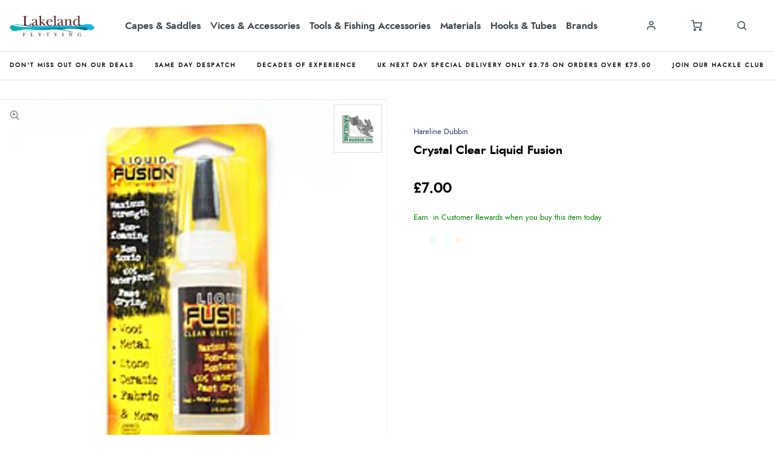

--- FILE ---
content_type: text/html; charset=utf-8
request_url: https://www.lakelandflytying.com/tools-accessories/varnish-glues-dyes/crystal-clear-liquid-fusion__30926
body_size: 31024
content:

<!-- OutputCache duration is in seconds (e.g. 900 = 15 minutes cache) -->


<!DOCTYPE html>

<html xmlns="http://www.w3.org/1999/xhtml" xml:lang="en" lang="en">
<head><script type="text/javascript"><!-- Google Consent Defaults -->
            function getGoogleConsentModel(allowAdStorage, allowAdUserData, allowAdPersonalisation, allowAnalyticsStorage) {
                return {
                    'ad_storage': allowAdStorage ? 'granted' : 'denied',
                    'ad_user_data': allowAdUserData ? 'granted' : 'denied',
                    'ad_personalization': allowAdPersonalisation ? 'granted' : 'denied',
                    'analytics_storage': allowAnalyticsStorage ? 'granted' : 'denied'
                };
            }

            (function() {
                console.groupCollapsed('consent init');
                
                window.dataLayer = window.dataLayer || [];

                console.log('consent int:', window.dataLayer);

                if (typeof window.gtag != 'function') {
                    window.gtag = function () { dataLayer.push(arguments); };
                }

                console.log('consent int:', typeof window.gtag);

                let consentData = {
                    'ad_storage': 'denied',
                    'ad_user_data': 'denied',
                    'ad_personalization': 'denied',
                    'analytics_storage': 'denied'
                };

                window.gtag('consent', 'default', consentData);

                if (localStorage.getItem('googleConsentModel')) {
                    consentData = JSON.parse(localStorage.getItem('googleConsentModel'));

                    window.gtag('consent', 'update', consentData);
                    localStorage.setItem('googleConsentModelUpdated', true);
                }
                

                console.groupEnd();
            })();</script><title>
	Crystal Clear Liquid Fusion
</title><meta name="viewport" content="width=device-width, initial-scale=1, user-scalable=no" /><meta charset="utf-8" /><meta http-equiv="X-UA-Compatible" content="IE=edge" /><meta id="prmetadesc" name="Description" content="Hand-picked by Nigel at Lakeland Flytying" /><link id="ofCanonical" rel="canonical" href="https://www.lakelandflytying.com/tools-accessories/varnish-glues-dyes/crystal-clear-liquid-fusion__30926" /><meta id="og_title" property="og:title" content="Crystal Clear Liquid Fusion" /><meta id="og_description" property="og:description" content="Hand-picked by Nigel at Lakeland Flytying" /><meta id="og_image" property="og:image" content="https://www.lakelandflytying.com/images/products/C/Cr/Crystal-Clear-Liquid-Fusion.jpg" /><meta id="og_type" property="og:type" content="website" /><meta id="og_url" property="og:url" content="https://www.lakelandflytying.com/tools-accessories/varnish-glues-dyes/crystal-clear-liquid-fusion__30926" /><script type="text/javascript">var isC2WSite = false;</script><script type="text/javascript">var StarbuysVersion = 2;</script><link type="text/css" href="/citr-pdp.css" rel="stylesheet"></link><script type="text/javascript" src="/citr-pdp.js?version=2026-1-5-9-55-56"></script><meta http-equiv="content-language" content="en-gb" /><script async="async" src="https://www.googletagmanager.com/gtag/js?id=G-16YB24JVWT" onload="(function() { window.googleAnalyticsLibLoaded = true; })()"></script><script type="text/javascript">(function(w,d,t,r,u){var f,n,i;w[u]=w[u]||[],f=function(){var o={ti:"12345"};o.q=w[u],w[u]=new UET(o),w[u].push("pageLoad")},n=d.createElement(t),n.src=r,n.async=1,n.onload=n.onreadystatechange=function(){var s=this.readyState;s&&s!=="loaded"&&s!=="complete"||(f(),n.onload=n.onreadystatechange=null)},i=d.getElementsByTagName(t)[0],i.parentNode.insertBefore(n,i)})(window,document,"script","//bat.bing.com/bat.js","uetq");</script><script type="text/javascript">window.uetq = window.uetq || [];

            window.uetq.push('consent', 'default', {
                'ad_storage': 'denied'
            });

            if (localStorage.getItem('uetConsentModel')) {
                consentModel = JSON.parse(localStorage.getItem('uetConsentModel'));

                window.uetq.push('consent', 'update', consentModel);
            }</script><script type="text/javascript"><!-- Google Tag Manager -->
                                (function(w,d,s,l,i){w[l]=w[l]||[];w[l].push({'gtm.start':
                                new Date().getTime(),event:'gtm.js'});var f=d.getElementsByTagName(s)[0],
                                j=d.createElement(s),dl=l!='dataLayer'?'&l='+l:'';j.async=true;j.src=
                                'https://www.googletagmanager.com/gtm.js?id='+i+dl;f.parentNode.insertBefore(j,f);
                                })(window,document,'script','dataLayer','GTM-TF72FCB');
                                <!-- End Google Tag Manager --></script><script type="text/javascript">ProductID=30926;</script><script type="text/javascript"><!-- Start of ecommerce config object -->
var ecommerceConfig = {DespatchCountry: "GB",LocalCurrencyCode: "GBP",LocalCurrencySymbol: "£",Locale: "en-GB",MinDiscountSaleThreshold: 0.01,ShowCookieConsent: true,ShowTCsCheckout: false,ClickAndCollectEnabled: false,RewardsShowPointsAsCurrency: true,VIPAvailable: false,UseFacetSearchVersion: 2,AnalyticsScheme: 'GA4',AnalyticsId: 'G-16YB24JVWT',RequireGDPRConsent: true,ActivePaymentMethods: {"Visa": { "Type": "Credit Card" },"MasterCard": { "Type": "Credit Card" },"Solo": { "Type": "Credit Card" },"No Payment Required": { "Type": "No Payment Required" },"PayPalV2": { "Type": "PayPalV2" }},FinanceSetup: {"FinanceOnCouponOrders": true,"FinanceOnSaleItems": true,"FinanceOnClickAndCollectOrders": true},A2BSettings: {"HideLeadTime": false}};var JavaScriptTranslations = {"07AddToBasket-SpecialOrderX0VariantName":"Special Order - {0}","DevJsInvalidQuantity":"Please enter a valid quantity","SecCheckout-ValidateCustomerLoginMissingPasswordText":"Please enter your password.","SecCheckout-CycleSchemeUnderSpendMessageAdendumX0ContinueButtonTextX1AmendOrderButtonText":"If you're happy with your purchase and want to redeem your voucher, click \"{0}\". Otherwise, click \"{1}\" to return to the basket.","SecCheckout-ValidateCustomerLoginInvalidEmailText":"Please enter a valid email address.","24Starbuys-SingularThereAreStarbuyOffersInYourCartX0NumberOfOffers":"There is <u>{0} Star Buys</u> offer available in your cart.","DevJsCustomBuilderNoSelection":"You must make a selection to proceed through to Checkout","SecCheckout-ErrorOccurredAttemptingToVerifyCertificateDetails":"An error occurred whilst attempting to verify your certificate details.","07AddToBasket-InactiveAddToBasketHeader":"Please select an option ...","SecCheckout-PaymentMissingCardSecurityNumberErrorText":"Card security number not specified.","SecCheckout-CustomerRewardsErrorText":"Oops, that code doesn't look right. Please check the code was entered correctly and try again.","SecCheckout-CycleSchemeOverSpendHeaderText":"Cyclescheme Certificate Overspend","NonNativeDD-Unavailable":"Unavailable","24Starbuys-ViewAllOffers":"View all Star Buys offers","SecCheckout-KlarnaWidgetDidNotLoadSuccessfullyReloadedManuallyX0KlarnaPaymentName":"Klarna {0} widget did not load first time, we successfully reloaded it manually:","SecCheckout-Error-ClearPayAfterPay-amount_too_large":"The specified amount is greater than the maximum amount allowed: {0}. Use a lower amount and try again.","SecCheckout-Error-ClearPayAfterPay-amount_too_small":"The specified amount is less than the minimum amount allowed: {0}. Use a higher amount and try again.","SecCheckout-AmexIsNotAllowed":"Sorry, payment using American Express is not permitted","11NewBasket-FinanceAvailable":"Finance Available","SecCheckout-ShippingDeliveryOrCollectionProgressText":"Delivery or Collection","07AddToBasket-LeadTimeAvailable":"Available","SecCheckout-ErrorOccurredAttemptingToLoadMapControlForClickAndCollect":"An error occurred when attempting to load in the map control for click and collect.","DevJsReviewSubmitted":"Review Submitted","07AddToBasket-OopsEnterValidEmail":"Oops, you'll need to enter a valid email before proceeding.","SecCheckout-ErrorOccurredAttemptingToUpdateBillingDetails":"An error occurred when attempting to update your billing details.","07bClickAndCollectLookupService-AnErrorOccurred":"An error occurred","SecCheckout-ShippingYourDetailsLabel":"Your Details","07AddToBasket-InactiveAddToBasketCloseButtonText":"Close","SecCheckout-FieldValidationMonthFormatMessage":"Please enter month in MM format.","SecCheckout-SelectClickAndCollectLocationErrorMessage":"A Click & Collect Location option must be selected.","NonNativeDD-AddingXToYourBasketX0QuantityAdded":"Adding {0}x to your basket","SecCheckout-ResetPasswordSendEmailFailText":"We've been unable to send you a password reset email. Please speak to our team.","SecCheckout-ShippingDetailsMissingState":"State/Province must not be blank.","24Starbuys-ChooseYourStarbuy":"Choose your Star Buys Offer","NonNativeDD-InStock":"In stock","DevJSCourierIntegrationErrorMessage":"There was an error whilst trying to get delivery options for this item. Please contact our customer service team.","SecCheckout-BillingPaymentProgressText":"Billing Details and Payment","24Starbuy-Customise":"Customise","07bClickAndCollectLookupService-ClickAndCollectTitle":"Click &amp; Collect","SecCheckout-ResetPasswordSentText":"We've sent you an email with a link to reset your password.","DevJsReviewSubmittedErrorBody":"Sorry, an error has occurred your review couldn't be submitted. Please try again later.","11NewBasket-CheckoutError":"Sorry, something went wrong when checking out, please try again and get in touch if the issue persists.","SecCheckout-ShippingDetailsMissingCity":"City must not be blank.","SecCheckout-CustomerRewardsVerificationErrorText":"Sorry, you cannot use Rewards without first being verified.","SecCheckout-RedirectingToBasketPleaseAmendOrder":"We are redirecting you to the <u>basket</u>. Please <u>amend your order</u>.","07bClickAndCollectLookupService-ClickAndCollectTagline":"Always fast, easy &amp; free","DevJsFaqSubmittedError":"Error Submitting Question","SecCheckout-CycleSchemeAmendOrderButton":"Amend order","11NewBasket-FailedModalConfirm":"Continue","SecCheckout-CitrusPayOrderTotal":"Order total","SecCheckout-ShippingDetailsSectionDeliveryTo":"Delivery to","SecCheckout-ErrorOccurredAttemptingToLoadPaymentProcessor":"An error occurred when attempting to load the payment processor.","NonNativeDD-SelectAnOptionToContinue":"Select an option to continue","SecCheckout-CitrusPayPayWithButtonPrefix":"Pay with","12ShareBasket-CopyLink":"Copy your link:","SecCheckout-ErrorOccurredAttemptingToAuthoriseYourKlarnaOrder":"An error occurred when attempting to authorise your Klarna Order.","07AddToBasket-OrderByForClickAndCollectX0CollectionTime":"Order by {0} for Click & Collect today","FAFClientScripts-ProductLinkCustom":"Customise this item","24Starbuys-StarbuyOffersAvailableWithThisItemX0NumberOfOffers":"<strong>{0} Star Buys Offers</strong> available with this item today","12ShareBasket-PromptX0ButtonX1Tool":"Click the \"{0}\" button below to create a \"{1}\" link which lasts for 30 days.","SecCheckout-ContinueButton":"Continue","DevJsFaqSubmittedErrorBody":"There was an error when attempting to submit your question, please try again later.","SecCheckout-PayOnCollectionInstructionText":"We'll reserve your order at your selected store, where you'll pay upon collection of your items.","SecCheckout-UnexpectedErrorHasOccurredKountSdkScriptFailedToLoad":"An unexpected error has occurred. Kount SDK script has failed to load.","SecCheckout-ShippingDetailsSectionCollection":"Collection","SecCheckout-SelectShippingOptionErrorMessage":"Delivery option must be selected.","00Misc-EmailValid":"Email address valid","SecCheckout-PaymentUnsupportedCardErrorText":"Sorry we do not support the type of Card you are trying to use.","SecCheckout-DeliveryCostFree":"Free","24Starbuy-PriceExplainerX0Price":"<u>{0}</u> is a special offer price which is only available as part of this Star Buys promotion.","SecCheckout-PaymentPayWithX0CardNameNotAllowed":"Cannot pay with {0}","SecCheckout-ErrorOccurredAttemptingToGetLeadTimeForClickAndCollectStore":"An error occurred when attempting to get the lead time for click and collect store.","07bClickAndCollectLookupService-TownPostcodeMustBeNoLongerThan999Characters":"Your Town or Postcode must be less than or equal to 999 characters.","SecCheckout-ClickAndCollectLocationSaved":"Click and Collect location saved. You can now confirm your order.","11NewBasket-FixIssuesModalMessage":"We will either reduce the item quantity to within our purchasable stock levels or remove the item completely if it's not available to buy right now.","SecCheckout-PaymentInvalidCardNumberErrorText":"Card number invalid.","07bClickAndCollectLookupService-Or":"OR","11NewBasket-StarBuysChildOfferExplainer-AlwaysTheBestOffer":"When we find a pair of items which have multiple, matching offers, we apply the best discount to the items. You can always be assured to get the best Star Buys promotion applied to your basket.","11DetailFast-PleaseTrySearchingForANewIitemOrChooseASimilarItem":"Please try searching for a new item or choose a similar item:","07AddToBasket-SpecialOrdered":"Special Ordered","SecCheckout-ConfirmPayOnCollectionHeading":"Confirm Order - Pay on Collection","01Global-PayByX0PaymentMethod":"Pay by {0}","SecCheckout-ErrorOccurredAttemptingToLoadAddressesForPostcodeLookup":"An error occurred when attempting to load addresses for you postcode lookup.","07AddToBasket-OrderByForDespatchX0DespatchTime":"Order by {0} for despatch today","SecCheckout-PayWithCheckOrBankingButton":"Pay with Cheque/Internet Banking","10ContactForm-ThanksForYourMessage":"Thanks for your message, we'll get back to you as soon as possible.","02Navigation-DeliveryClickAndCollect":"Checkout with delivery or Click & Collect.","07AddToBasket-OutOfStockX0VariantName":"Out of stock - {0}","DevJsPaymentButtonPurchaseOrder":"Place a Purchase Order","11NewBasket-FixIssuesModalCancel":"Cancel","07AddToBasket-InactiveAddToBasketSelectMessage":"Use the select-box to choose your desired option.","SecCheckout-ClickAndCollectNotAvailableX0ContinueButtonX1DeliveryOption":"Sorry, one or more of the items in your basket are not available for Click & Collect services. Choose \"{0}\" (below) and then refresh your browser and select \"{1}\" to progress with your order.","13BrowserSupport-UnsupportedBrowserDetectedX0Name":"We noticed that you're attempting to browse the site using an old version of {0}. Unfortunately, this site no longer supports this browser, due to it no longer being maintained by Microsoft. This leaves users of these browsers vulnerable to cyber attacks and fraud. In order to use this site, please use a modern browser like Chrome, Firefox, Safari and the latest version of Edge.","SecCheckout-CreateAccountSuccessMessage":"Great news! We've created your account.","SecCheckout-ProcessingButton":"Processing","07AddToBasket-NotificationRequestHeader":"Notification Request","SecCheckout-ValidateCustomerLoginMissingEmailText":"Please enter your email address.","SecCheckout-RequiredLabel":"Required","SecCheckout-PlaceCycleSchemeOrder":"Place Cyclescheme Order","07AddToBasket-EnterYourEmailClickSendButtonX0TranslatedSend":"Enter your email in the box below and hit \"{0}\" to be notified when this item becomes available.","07AddToBasket-ProductNoLongerAvailable":"This product is no longer available. Try using Search to find similar products.","02Navigation-NoStarBuys":"There are no Star Buys associated with your current basket.","SecCheckout-PaymentMissingExpiryDateErrorText":"Expiry date on card must be specified.","11NewBasket-CurrencyNotice":"Please note that all currencies displayed are for indication purposes only.","SecCheckout-ShippingDetailsInvalidPostcode":"Enter a valid Postal (ZIP) Code.","SecCheckout-ShippingDetailsSectionCollectionFrom":"Collection from","SecCheckout-OopsMissingFieldsText":"Oops! Please fill the fields highlighted in red.","12ShareBasket-GetLink":"Get Link","SecCheckout-CouponMinimumSpendNotMeetMessageX0ClassX1Underspend":"We've applied your voucher code but your order total falls below the minimum spend for this voucher. Please <span class=\"{0}\">spend {1} more</span> to activate this discount.","SecCheckout-TermsMessageX0LinkX1Class":"If you aren't familiar with them, you can find them <a href=\"{0}\" target=\"new\" class=\"{1}\">here</a> (opens in new tab).","SecCheckout-ErrorOccurredAttemptingSaveClickAndCollectLocation":"An error occurred when attempting save your click and collect location.","02Navigation-StarBuysHeading":"Star Buys","SecCheckout-ShippingDeliveryProgressText":"Delivery","SecCheckout-FieldValidationCardTooShortMessage":"Card number too short.","SecCheckout-ShippingEnterHomeAddressLabel":"Enter your home address ...","SecCheckout-FieldValidationYearFormatMessage":"Please enter year in YY format.","SecCheckout-WalletTypePayShippingElementText":"There are no delivery services available for your address. If you'd like to continue, you must select a collection location. Would you like to continue?","SecCheckout-ContactAddressTitle":"Contact Address","07bClickAndCollectLookupService-NotInCountryChangeLookUpX0CountryName":"Not in {0}? <u>Change look-up country</u>.","DevJsFaqSubmittedBody":"Thank you, your question has been submitted for review.","DevJsPaymentButtonGeneric":"Checkout","SecCheckout-AddressValidationErrorX0ValidationErrors":"The address is invalid due to the following reason(s): {0}","24Starbuy-SingularItemsWithThisItem":"There is <u>{0} Star Buys</u> offer available when you buy this '{1}'.","00Misc-Send":"Send Now","12ShareBasket-Confirm":"Done","SecCheckout-ShippingEstimatedDeliveryPrefix":"Estimated Delivery:","07AddToBasket-ClickAndCollectAvailable":"Click & Collect available","DevJsPaymentButtonFinance":"Order using Finance","SecCheckout-ClickAndCollectSwapToDeliveryMessageX0CartLink":"You're checking out using Click & Collect, if you'd like to continue with Delivery, please return to the {0} and re-start the process. <u>You have not been charged</u>.","11NewBasket-ErrorModalConfirm":"Continue","SecCheckout-ErrorOccurredAttemptingToUpdateCustomerRewardDetails":"An error occurred when attempting to update your customer reward details.","SecCheckout-ShippingDetailsPhoneNumberTooLongX0MaxLength":"Phone number can be no longer than {0} digits.","SecCheckout-FieldFailedValidationMessageX0FieldName":"{0} cannot be blank.","DevJsFinanceFromPerMonthX0MonthlyPayment":"Finance from {0} per month","DevJsPaymentButtonCreditAccount":"Pay with Credit Account","08StarbuysV2Page-OfferAppliesProductX0Name":"Offer applies to {0}","SecCheckout-UpdateDetailsButton":"Update Details","DevJsNewsletterFailureX0EmailAddress":"Oops! <b>{0}</b> could not be added at this time.","DevJsCongratulationsAddedToTheBasket":"Congratulations, added to the basket","11NewBasket-FixIssuesModalHeading":"Are you sure you want to proceed?","11NewBasket-FixIssuesModalPrompt":"For your convenience, we recommend you take note of the items in your basket.","24Starbuys-PluralGreatNewsMessageX0NumberOfOffers":"Great news! You're saving money with <u>{0} Star Buys</u> offers.","02Navigation-ClickAndCollect":"Checkout with Click & Collect.","SecCheckout-PlaceOrderButton":"Place Order","SecCheckout-ShippingHomeAddressProgressText":"Home Address","08StarbuysV2Page-TaglineX0Product":"When you buy {0} today","00Misc-PriceInvalid":"Competitor's price cannot be empty","SecCheckout-ValidateCustomerLoginMissingNamesText":"Please enter your names in the appropriate fields.","24Starbuy-WasPriceX0Price":"was {0}","11NewBasket-FixIssues":"Fix All Issues","SecCheckout-PaymentMissingNameOnCardErrorText":"Please enter the name on the card.","11NewBasket-ErrorModalTitle":"An error has occurred","SecCheckout-EnterCardDetails":"Enter Card Details","07bClickAndCollectLookupService-AllOpeningTimes":"All Opening Times","SecCheckout-OneSize":"One Size","SecCheckout-PlaceOrderUsingFinanceButton":"Place Order using finance","SecCheckout-ErrorOccurredAttemptingToCheckCustomerPostcodeToUseRewardsPoints":"An error occurred when attempting to check the customer's postcode is verified to use Rewards Points.","07bClickAndCollectLookupService-MapLocationX0StoreName":"Map Location: {0}","DevJSCourierIntegrationErrorTitle":"Error whilst getting delivery services","SecCheckout-ErrorOccurredAttemptingToUpdateYourSession":"An error occurred when attempting to update your session.","00Misc-MessageInvalid":"Your Message cannot be empty","24Starbuy-SingleItem-FromX0Price":"From {0}","24Starbuy-NoItemsForStarbuy":"No applicable items found for this Star Buys promotion.","DevJsPaymentButtonCard":"Pay with Credit/Debit Card","24Starbuy-WhenYouBuyThisItemTodayX0FacetName":"... When you buy an item from '{0}' today.","02Navigation-ItemsTotalX0Total":"Items Total: {0}","DevJsNewsletterServiceNotWorking":"Apologies. Our Signup process isn't working right now.","07bClickAndCollectLookupService-PleaseEnterYourTownPostcodeManually":"Please enter your Town or Postcode manually.","SecCheckout-CustomerRewardsNotSelected":"Not selected","DevJsInvalidEmailAddressEntered":"You have entered an invalid email address!","SecCheckout-CreateAccountPasswordMismatchMessage":"Passwords do not match.","SecCheckout-CitrusPayErrorMessage":"Sorry, card cannot be used at this time.","07AddToBasket-YouHaveAlreadyRegisteredInterestForThisItem":"You have already registered interest for this item. We will get in touch if/when it arrives back in stock.","SecCheckout-CustomerRewardsRedeemButton":"Redeem","02Navigation-StarBuySavings":"Save {0} today with Star Buy","SecCheckout-CustomerRewardsChooseDeliveryOption":"Choose a delivery option","SecCheckout-ShippingDetailsMissingPostcode":"Postal (ZIP) Code must not be blank.","SecCheckout-ClickAndCollectNoAvailableLocationsErrorText":"There are no Click & Collect locations in your area.","SecCheckout-ErrorOccurredAttemptingToRemoveCoupon":"An error occurred when attempting to remove your coupon.","02Navigation-EmptyCart":"Your cart is currently empty.","DevJsAddingXToYourBasketX0QuantityAdded":"Adding {0}x to your basket","24Starbuy-WhenYouBuyThisItemTodayX0ItemName":"... When you buy this '{0}' today.","FAFClientScripts-ProductLinkDefault":"View on product page","11NewBasket-CannotContinueErrorX0Message":"Sorry, you cannot continue with the transaction. We've experienced an error whilst loading the basket. The error is: {0}","SecCheckout-ConfirmOrderButton":"Confirm Order","SecCheckout-ClickAndCollectMapsWalletPanelText":"There are no collection locations available for your address. If you'd like to continue, you must select a delivery service. Would you like to continue?","07bClickAndCollectLookupService-CloseButton":"Close","SecCheckout-ClickAndCollectPostcodeTooShort":"Your Town or Postcode must be greater than or equal to 3 characters","24Starbuy-PriceExplainerX0SourceNameFaf":"This Star Buys offer and any discounted prices for associated items only apply whilst an item from '{0}' is in your basket.","02Navigation-ViewAllOffers":"View all offers and promotions","SecCheckout-ErrorOccurredDuringSavingYourShippingDetails":"An error occurred during saving your delivery details.","SecCheckout-ClickAndCollectMapsWalletPanelButtonText":"Continue with delivery","DevJsNewsletterInvalidEmailX0EmailAddress":"'{0}' is not valid email address.","09ProductCompare-MailLinkX0Site":"Compare these products on {0}","07AddToBasket-SendButtonText":"Send","07AddToBasket-GoodNewsRegisteredInterestInProductX0TranslatedCloseButtonText":"Good news, we've registered your interest in this product. You can now click \"{0}\", below.","07bClickAndCollectLookupService-ViewMap":"View Map","SecCheckout-PaymentRequestUnknownPaymentMethod":"Could not determine which Payment Method was used.","SecCheckout-PaymentPayWithX0CardName":"Pay with {0}","11NewBasket-CurrencyUsedX0CurrencyType":"All transactions are completed in '{0} '.","DevJsShowAddToBasketCallbackFailedMessageHeader":"Stock Message","SecCheckout-PostcodeLookUpInstructionText":"Please enter a valid UK postcode","00Misc-UrlInvalid":"Competitor's website cannot be empty","DevJsRewardsIncludingOfBonusPointsX0AmountOfBonusPoints":"Inc. {0} of bonus points with this purchase","SecCheckout-CycleSchemeUnderSpendMessageTextX0UnderSpendValueX1CertificateValue":"You currently have an underspend of {0}. To make the most of your certificate we recommend increasing your order total as close to your certificate value ({1}) as possible.","DevJsCloseButton":"Close","SecCheckout-FieldValidationInvalidEmailAddressMessage":"Enter a valid email address","07bClickAndCollectLookupService-SorryErrorOccurredTryingToUseYourLocation":"Sorry, an error occurred whilst trying to use your location.","SecCheckout-TermsHeading":"Do you accept our terms & conditions?","SecCheckout-ErrorOccurredAttemptingToLoadPaypal":"An error occurred when attempting to load PayPal.","SecCheckout-CannotUseLocationX0ErrorMessage":"Cannot use your location: {0}","SecCheckout-CycleSchemeOverSpendMessageX0CertificateValueX1BasketTotal":"Your Cyclescheme certificate has a maximum-spend of {0} but your basket total is {1}.","SecCheckout-ClickAndCollectCollectionTBALabel":"Collection date TBA","SecCheckout-NoActiveStatesButRequiredForCountryCode":"Unfortunately there are no active States/Provinces for this country. Please try a different delivery address to continue.","DevJsThanksButton":"Thanks","SecCheckout-ShippingDetailsMissingPhoneNumber":"Phone number must not be blank.","10ContactForm-ContactFormSubmittedHeader":"Contact Form Submitted","11NewBasket-FailedModalTitle":"Stock Message","00Misc-EmailInvalid":"Email not correct, please re-enter","SecCheckout-ShippingContactAddressLabel":"Contact Address","07bClickAndCollectLookupService-InvalidAddressValue":"Invalid Address Value","SecCheckout-ErrorLoadingNonCitrusPayCardControl":"An error occurred when attempting to load the card payment control. Please refresh the page and try again. If the error persists, please get in touch.","07AddToBasket-LeadTimeInStock":"In Stock","SecCheckout-PostcodeLookUpFailedErrorMessage":"No postcode found, please enter your address manually.","SecCheckout-PaymentFullYearExpiryDateErrorText":"Full year must be specified.","SecCheckout-ErrorOccurredAttemptingToUpdateYourKlarnaAuthorisationCode":"An error occurred when attempting to update your Klarna Authorisation code.","10ContactForm-OkayButtonText":"OK","NonNativeDD-Choose":"Choose","07AddToBasket-AvailableToSpecialOrder":"Available to Special Order","SecCheckout-TermsAcceptButton":"I Accept","07AddToBasket-DeliveryCollectionTomorrow":"Tomorrow","SecCheckout-ErrorOccurredAttemptingToValidateLogin":"An error occurred when attempting to validate your login details.","NonNativeDD-Directions":"Directions","07AddToBasket-SpecialOrderCollectionAvailable":"Special Order Collection Available","09ProductCompare-ViewProduct":"View Product","07bClickAndCollectLookupService-WeCouldNotGetYourGeolocationBecause":"We couldn't get your geolocation because:","SecCheckout-ShippingDetailsMissingAddressLine1":"Address Line 1 must not be blank.","11NewBasket-ClickAndCollectAvailable":"Click & Collect Available","13BrowserSupport-UnrecognisedBrowser":"We noticed that you're attempting to browse the site using an unrecognised browser. Modern browsers provide the most features and better security. To have the best experience when using the site, we recommend using browsers like Chrome, Firefox, Safari and Edge.","SecCheckout-CycleSchemeReturnToCartButton":"Return to cart","SecCheckout-CycleSchemeEnterValidCertificateCode":"Please enter a valid Certificate Code","DevJsReviewSubmittedBody":"Your review has been submitted. Thanks for your feedback.","DevJsContinueButton":"Continue","10ContactForm-ErrorHeader":"Error","DevJsReviewSubmittedError":"Error Submitting Review","07AddToBasket-InactiveAddToBasketOopsMessage":"Oops, that's not quite right.","SecCheckout-ErrorOccurredAttemptingToApplyCoupon":"An error occurred when attempting to apply your coupon.","SecCheckout-ClickAndCollectLocationPrefix":"Click and Collect location selected:","07bClickAndCollectLookupService-ToUseClickAndCollectSelectOptionFromDropdown":"To use Click & Collect, first select an option from the dropdown above.","24Starbuy-PluralItemsWithThisItem":"There are <u>{0} Star Buys</u> offers available when you buy this '{1}'.","24Starbuys-SingularGreatNewsMessageX0NumberOfOffers":"Great news! You're saving money with <u>{0} Star Buys</u> offer.","SecCheckout-ContactReviewAndContinueProgressText":"Review and Continue","SecCheckout-KlarnaWidgetHasError":"Klarna widget has error:","SecCheckout-BuyOnCustomerAccountButton":"Buy on Customer Account","07AddToBasket-HurryLastFewX0VariantName":"Hurry, last few - {0}","13BrowserSupport-OldBrowserDetectedX0Name":"We noticed that you're attempting to browse the site using an old version of {0}. Please update to the latest version to ensure that you have support for the latest features and the most recent security updates.","10ContactForm-AnErrorHasOccurredWhenAttemptingToValidateYourSessionMessage":"An error has occurred when attempting to validate your session.","SecCheckout-CycleSchemeValidationErrorText":"Please enter a valid certificate and redemption code to complete your order with Cyclescheme","11NewBasket-StarBuysChildOfferExplainer-Title":"Why is this Star Buys offer applied?","07bClickAndCollectLookupService-TownPostcodeMustAtLeastThreeCharacters":"Your Town or Postcode must be greater than or equal to 3 characters.","SecCheckout-TermsLeaveCheckoutButton":"Leave checkout","SecCheckout-PaymentPastExpiryDateErrorText":"This card has expired.","SecCheckout-UIErrorOccurredWhenAttemptingToAuthoriseYourKlarnaOrder":"A UI error occurred when attempting to authorise your Klarna Order.","SecCheckout-PlacePurchaseOrderButton":"Place Purchase Order/On Account Sale","11NewBasket-NoShippingServices":"No delivery services available for current cart.","SecCheckout-ErrorOccurredAttemptingToLoadYourAvailableShippingOptions":"An error occurred when attempting to load your available delivery options.","SecCheckout-ClearPayAfterPayUnsuccessful":"Sorry, your transaction attempt was unsuccessful. Please try again using a different payment method.","SecCheckout-CycleSchemeEnterValidRedemptionCode":"Please enter a valid Redemption Code","SecCheckout-PostcodeLookUpMessageText":"Please enter a postcode","DevJsFaqSubmitted":"Question Submitted","DevJsPaymentButtonCycleScheme":"Pay with Cyclescheme","SecCheckout-CycleSchemeUnderSpendHeaderText":"Cyclescheme Certificate Underspend","SecCheckout-ShippingDetailsMissingLastName":"Last name must not be blank.","07AddToBasket-PreOrderItem":"Pre-order Item","08StarbuysV2Page-ViewOfferX0Product":"View offer for '{0}' in more detail","07AddToBasket-InWarehouseX0VariantName":"{0} - In Warehouse","24Starbuys-YourStarbuyOffers":"Your Star Buys Offers","SecCheckout-ShippingDetailsMissingFirstName":"First name must not be blank.","SecCheckout-ErrorOccurredAttemptingToProcessPayment":"An error occurred whilst attempting to process your payment","11NewBasket-LoadingError":"An error has occurred whilst trying to load the basket page. Please reload the page. If the error persists, please contact our support team.","SecCheckout-PlaceOrderUsingCycleToWorkButton":"Place Order using Cycle To Work","07bClickAndCollectLookupService-EnterPostcodeOrTownPlaceHolder":"Enter Postcode or Town","11NewBasket-DPDAvailable":"DPD Pick-up Available","24Starbuys-PluralThereAreStarbuyOffersInYourCartX0NumberOfOffers":"There are <u>{0} Star Buys</u> offers available in your cart.","SecCheckout-KlarnaWidgetNotAvailable":"Klarna widget not available:","SecCheckout-ErrorOccurredAttemptingToUpdateCustomerRewards":"An error occurred when attempting to update your customer rewards.","SecCheckout-InvalidSavedAddressUsedForShipping":"Sorry, this saved address cannot be used as a delivery address. Some details are missing or invalid.","DevJsOopsThereHasBeenAProblem":"Oops! There has been a problem.","SecCheckout-SelectCollectionOrDeliveryErrorMessagePrompt":"Please make a choice (Delivery or Click & Collect) before continuing with your purchase.","02Navigation-StarBuysLinkX0OpeningTagX1ClosingTag":"You can check out all our Star Buys Offers {0}here{1}.","SecCheckout-ErrorOccurredPleaseRefreshYourBrowserX0ErrorMessage":"An error has occurred. {0} Please refresh your browser & contact us if the problem persists.","12ShareBasket-Title":"Cloud POS Cart Share","SecCheckout-ClickAndCollectTownPostcodeTooLong":"Your Town or Postcode must be less than or equal to 999 characters","07AddToBasket-CongratulationsItemAddedToBasket":"Congratulations, the item was added to your basket","SecCheckout-UnexpectedErrorOccurredWhilstSendingThePasswordResetEmail":"An unexpected error occurred whilst sending the password reset email.","00Misc-ForenameInvalid":"First name cannot be empty","12ShareBasket-CopiedToClipboardX0Tool":"{0} link copied to clipboard","NonNativeDD-ClickToHideOptions":"Click to hide options","SecCheckout-PaymentCardSecurityNumberToShortErrorText":"Card security number too short.","SecCheckout-ErrorOccurredAttemptingToCheckCustomerVerificationCodeToUseRewardsPoints":"An error occurred when attempting to check the customer verification code to use Rewards Points.","SecCheckout-ShippingDetailsSectionDelivery":"Delivery","11NewBasket-EmptyCart":"Your cart is currently empty.","07AddToBasket-ChooseYourOption":"Choose your option","DevJsIncompleteFormError":"You are missing values in the submission form.","11NewBasket-FixIssuesModalConfirm":"Proceed","SecCheckout-AccountCreatePermanentAccountErrorText":"Couldn't create permanent account:","07AddToBasket-QuantityButton":"Quantity","07bClickAndCollectLookupService-OpeningHoursX0StoreName":"Opening Hours: {0}","DevJsNewsletterSuccessX0EmailAddressX1SignupMessage":"<b>{0}</b> has been added! {1}","00Misc-ProductNameInvalid":"Product Name cannot be empty","SecCheckout-ReviewDetailsTitle":"Review Details","07bClickAndCollectLookupService-UseMyCurrentLocation":"Use my current location","DevJsRewardsIncludingOfBonusPointsX0CurrencyValueOfBonusPoints":"Inc. {0} of bonus points","SecCheckout-ErrorOccurredAttemptingToUpdatePage":"An error occurred when attempting to update your page.","02Navigation-Delivery":"Checkout with delivery.","SecCheckout-ShippingCSOLPreFilledDetailsText":"We pre-filled your address details using your Cycle Solutions account.","11NewBasket-FixIssuesPrompt":"Sorry, you can't checkout just yet. Please fix the problems with your basket before continuing.","08StarbuysV2Page-ExpiresOnX0Date":"Offer expires {0}","08StarbuysV2Page-OfferAppliesFAFX0Url":"Offer applies to products within {0}","12ShareBasket-Heading":"Create a basket which can be shared with your customers.","SecCheckout-ShippingDetailsSectionMethod":"Confirm your delivery option below.","SecCheckout-ReviewAndAmendOrderProgressText":"Review and Amend Order","12ShareBasket-Cancel":"Cancel","SecCheckout-ErrorOccurredAttemptingToLoadAddressFromPostcodeLookup":"An error occurred when attempting to load in address from postcode lookup.","SecCheckout-PaymentCardFailedValidationPrefix":"Card failed validation...","SecCheckout-FieldValidationPhoneNumberBlankMessage":"Please enter a Phone number","07AddToBasket-CheckingWithCouriers":"Checking with couriers ...","SecCheckout-FieldValidationCVVTooShortMessage":"CVV number too short.","11NewBasket-ClickAndCollectOnly":"Some items in your basket are Click and Collect only, so you can only proceed with your order via Click and Collect.","SearchModelsJS-ProductsFilteredX0Number":"Refined to {0} Products","SecCheckout-TermsGreeting":"Hello! Before continuing, we require you to accept our terms & conditions.","SecCheckout-CreateAccountErrorMessage":"Oops! Something went wrong. We've failed to convert your account.","SecCheckout-WalletTypePayShippingElementButtonText":"Continue with collection","24Starbuy-ViewAllApplicableProducts":"View all applicable products","DevJsInvalidPhoneNumberError":"You have entered an invalid phone number!","07bClickAndCollectLookupService-CannotGetYourGeoLocation":"Cannot get your GeoLocation","SecCheckout-FieldValidationPhoneNumberTooShortMessageX0MinLength":"Phone number too short. Min. {0} numbers.","07AddToBasket-NotificationRequestCloseButtonText":"Close","11NewBasket-VATCalculation":"VAT calculated during checkout.","SecCheckout-FieldValidationInvalidPostcodeMessage":"Enter a valid postal code.","SecCheckout-CustomerRewardsRemoveAppliedRewards":"Remove applied Rewards","02Navigation-FreeDelivery":"Checkout with free delivery.","11NewBasket-ItemClickAndCollectOnly":"This item is Click and Collect only","24Starbuy-PriceExplainerX0SourceNameItem":"This Star Buys offer and any discounted prices for associated items only apply whilst the '{0}' is in your basket.","02Navigation-Savings":"Save {0} today","SecCheckout-ErrorOccurredAttemptingToValidateYourLoginCredentials":"An error occurred when attempting to validate your login credentials.","SecCheckout-ErrorOccurredAttemptingToCreateYourGuestAccount":"An error occurred when attempting to create your guest account.","SecCheckout-ErrorOccurredAttemptingToPreparePaymentForProcessing":"An error occurred whilst attempting to prepare your payment for processing.","11NewBasket-FixIssuesModalTitle":"Just checking...","SecCheckout-CouponRemove":"remove","24Starbuys-StarbuyTerm":"Star Buys","24Starbuy-CheckAvailability":"Check Availability","02Navigation-FreeDeliveryClickAndCollect":"Checkout with free delivery or Click & Collect.","SecCheckout-CycleSchemeOverSpendMessageAdendum":"You will need to reduce your order total before continuing using Cyclescheme.","SecCheckout-GetStatesFailure":"There was an error retrieving the states, provinces or counties for the selected country.","DevJsPaymentButtonMoneyTransfer":"Pay with Cheque/Internet Banking","SecCheckout-UnknownErrorText":"Unknown error occurred.","FindAndFilterUrlInStock":"instock","FindAndFilterUrlOnSale":"onsale","AddTobasketNoStock":"We do not have enough stock to add this item.","PriceFree":"Free","ContactFormName":"Your Name","ContactFormUrl":"Please enter the <strong>full</strong> web page address of the product","ContactFormPrice":"Price Found","ContactFormSubmit":"Please Fill Out All Required Fields","ContactFormMessage":"Your Message","ContactFormProductName":"Product Name","ClickAndCollectViewProductPrompt":"View the product page to see the latest Click &amp; Collect store availability.","FacetSearchSaveX0Percentage":"Save {0}%","FacetSearchFinanceX0Payment":"From {0} per month on finance","FacetSearchFinanceShortX0Payment":"From {0} per month","PaymentChooseAPaymentMethodHeading":"Choose a Payment Method","UnfortunatelyWeHaveSoldSomeItemsInYourCartWhilstYouWereShopping":"<p>Unfortunately we have sold some of the items in your cart whilst you were shopping.</p><p>There is not enough stock to fulfil your order for the following items:</p>","CollectionUnavailable":"Unavailable","PercentageOffX0Percentage":"{0}% off","ThisItemIsInactive":"This item is inactive","AddedToBasketSuccessText":"{0} added to basket","SecCheckout-StateSelectorPlaceholder":"State/Province","Pay on Collection":"Pay on Collection","AdyenApplePay":"Apple Pay","Purchase Order":"Purchase Order","CycleScheme":"Cyclescheme","Novuna":"Novuna","NewDay":"NewDay","Klarna":"Klarna","Diners Club":"Diners Club","Switch":"Switch","MasterCard":"Mastercard","American Express":"American Express","CitrusPayStripe":"CitrusPay","PayPalV2":"PayPal","V12":"V12","Adyen":"CitrusPay Gateway","No Payment Required":"No Payment Required","Visa Electron":"Visa Electron","CardStream":"CitrusPay Gateway","Discover":"Discover","CitrusPayStripeWallet":"Apple Pay","Money Transfer":"Money Transfer","ApplePay":"Apple Pay","Credit Card":"Credit Card","Finance":"Finance","Credit Account":"Credit Account","CitrusPayStripeClearPayAfterPay":"ClearPay","Visa":"Visa","Solo":"Solo"};</script><style>:root {
--citrus-styles-faf-customise: 'Customise';
--citrus-styles-faf-star-buy: 'Star Buys';
--06-repeaters-quickview: 'Quickview';
--sec-styles-cyclescheme-waiting: 'Waiting for a valid certificate.';
--sec-styles-cyclescheme-prompt: 'Enter your certificate and redemption codes to continue with Cyclescheme.';
--21-product-compare-best-value: 'Best Value';
--22-add-to-basket-notify: 'Notify';
--citrus-styles-faf-check-stock: 'Check Stock';
--22-add-to-basket-estimated-collection: 'Est. Collection';
--sec-styles-click-and-collect-previously-selection: 'You chose this store when adding an item';
--citrus-styles-faf-filter: 'Filter Products';
--03-header-offers-none-found: 'Sorry, no offers found';
--citrus-styles-faf-special-order: 'We\'ll Order This In';
--03-header-offers-loading: 'We\'re checking for offers...';
--01-add-to-basket-add: 'Add';
--21-product-compare-premium-option: 'Premium Option';
--22-add-to-basket-add: 'Add to Basket';
--sec-styles-cyclescheme-valid: 'Great news! We\'ve validated your certificate.';
--citrus-styles-faf-in-stock: 'In Stock';
--citrus-styles-faf-check-availability: 'Check Availability';
--22-new-basket-star-buy: 'Star Buys';
--citrus-styles-faf-coming-soon: 'Coming Soon';
--22-new-basket-total: 'Total:';
--22-new-basket-price: 'Price:';
--citrus-styles-faf-sale: 'Sale';
--06-repeaters-prelaunch: 'Prelaunch';
--24-share-banner-share: 'Share';
--sec-styles-loading: 'Loading...';
--03-header-star-buy: 'Star Buys';
--citrus-styles-faf-other-colours: 'Other\a Colours';
--22-add-to-basket-check-stock: 'Check store stock';
--24-share-banner-copy: 'Copy';
--08-star-buys-detail-continue-shopping: 'Continue shopping';
--citrus-styles-faf-add: 'Add';
--22-add-to-basket-select-option-availability: 'Select an option \00000a to see availability';
--22-add-to-basket-estimated-despatch: 'Est. Despatch';
--citrus-styles-faf-by-size: 'Shop by Size';
--22-add-to-basket-stock-availability: 'Stock Availability';
--sec-styles-cyclescheme-continue: 'You can continue with your transaction.';
--12-shopping-cart-paypal-checkout: 'Checkout with PayPal';
--03-header-offer-applied: 'Offer Applied';
--22b-click-and-collect-lookup-service-view-less: 'Show fewer Click & Collect locations';
--03-header-total: 'Total:';
--06-repeaters-in-stock: 'In Stock';
--14-starbuys-page-offer-ending: 'Offer ends soon';
--sec-styles-choose-delivery: 'Choose delivery option';
--08-star-buys-detail-click-here: 'Click here';
--22-add-to-basket-select-option: 'Select an option';
--sec-styles-click-and-collect-quickest: 'Quickest Collection';
--citrus-styles-faf-show-filter-options: 'Show Filter Options';
--citrus-styles-faf-star-buys: 'Star\a Buys';
--22-new-basket-saving: 'Saving:';
--citrus-styles-faf-availability: 'Availability';
--06-repeaters-out-of-stock: 'Out of Stock';
--08-star-buys-detail-view-offer: 'View Star Buys offer';
--citrus-styles-faf-out-of-stock: 'Out of Stock';
--citrus-styles-faf-pre-order: 'Pre order';
--22-new-basket-quantity: 'Qty:';
--citrus-styles-faf-apply: 'Apply';
--21-product-compare-middle-ground: 'Middle Ground';
--22b-click-and-collect-lookup-service-view-all: 'View all Click & Collect locations';
}
</style>
<!-- Generated at 2026-01-16 07:56:28Z UTC - /tools-accessories/varnish-glues-dyes/crystal-clear-liquid-fusion__30926 -->

 <a href="#devInfoPopper" style="display:none;" class="ErrorPopUp">Click me trigger</a>        <div style="display: none">            <div id="devInfoPopper" class="fbox">                <div class="alert info"  style="display:none;">                    <strong id="devPopInfoTitle">Info Main Title</strong>                    <p id="devPopInfoMsg">My message <a href="javascript:void(0);" onclick="$.fancybox.close();">Close</a></p>                </div>                <div class="alert notice" style="display:none;">                    <strong id="devPopNoticeTitle">Notice Main Title</strong>                    <p id="devPopNoticeMsg">My message <a href="javascript:void(0);" onclick="$.fancybox.close();">Close</a></p>                </div>                <div class="alert success" style="display:none;">                    <strong id="devPopSuccessTitle">Success Main Title</strong>                    <p id="devPopSuccessMsg">My message <a href="javascript:void(0);" onclick="$.fancybox.close();">Close</a></p>                </div>                <div class="alert error" style="display:none;">                    <strong id="devPopErrorTitle"> Error Main Title</strong>                    <p id="devPopErrorMsg">My message <a href="javascript:void(0);" onclick="$.fancybox.close();">Close</a></p>                </div>            </div>        </div> 
<!-- Google Code For Remarketing Tag -->
<!-------------------------------------------------- Remarketing tags may Not be associated With personally identifiable information Or placed On pages related To sensitive categories. See more information And instructions On how To setup the tag On: http://google.com/ads/remarketingsetup --------------------------------------------------->
<script type="text/javascript">
var google_tag_params = {
ecomm_pagetype:  'product',
ecomm_prodid:  '9887890'
};
</script>
<script type="text/javascript">
/* <![CDATA[ */
var google_conversion_id = 987886945;
var google_custom_params = window.google_tag_params;
var google_remarketing_only = true;
/* ]]> */
</script>
<script type="text/javascript" src="//www.googleadservices.com/pagead/conversion.js">
</script>
<script type="text/javascript">var universal_pageType = 'product';
 var universal_product ={"id":30926,"sku_code":"9887890","url":"../detailfast.aspx?ID=30926","name":"Crystal Clear Liquid Fusion","unit_price":7.00,"unit_sale_price":7.00,"on_sale":false,"currency":"GBP","image":"images/products/C/Cr/Crystal-Clear-Liquid-Fusion.jpg","thumbnail":"images/products/C/Cr/Crystal-Clear-Liquid-Fusion.jpg","google_category":"Sporting Goods > Outdoor Recreation > Fishing","manufacturer":"Hareline Dubbin","description":"This water based clear urethane glue works and looks like epoxy but without the mixing or smell. Great for coating eyes, heads and wing cases. Can be thinned down with water for a more penetrating thin formula for heads or wing cases.","age_group":"adult","colour":"Black","gender":"male","season":"","attributes":[],"facets":{"department":{"name":"Tools & Accessories","subFilters":{"sub_Filter_1":"","sub_Filter_2":"","sub_Filter_3":""}},"productGroup":{"name":"Varnish, Glues & Dyes","subFilters":{"sub_Filter_1":"Glues","sub_Filter_2":"","sub_Filter_3":""}},"activity":"","material":"","collections":[]},"barcode":"5000000574308","clickAndCollectOnly":false,"countryOfOrigin":"GB","findAndFilterPriority":false,"additionalImages":[]};
</script><div>
        <script async src="https://www.googletagmanager.com/gtag/js?id=AW-987886945"></script>
        <script>
          window.dataLayer = window.dataLayer || [];
          function gtag() { dataLayer.push(arguments); }

          (function waitForGtag(retries) {
            if (typeof gtag === 'function') {
              gtag('js', new Date());
              gtag('config', 'AW-987886945');
            } else if (retries > 0) {
              setTimeout(function() { waitForGtag(retries - 1); }, 100);
            } else {
              console.warn('gtag not available after retrying.');
            }
          })(100);
        </script>
</div><meta id="og_image_width" property="og:image:width" content="250" /><meta id="og_image_height" property="og:image:height" content="250" /><meta id="og_image_alt" property="og:image:alt" content="Crystal Clear Liquid Fusion" /></head>
<body>

    <script language="javascript" type="text/javascript">

        var ISDETAILFASTPAGE = true;

        function bindHandler() {
            try {
                getRewardsPointsDetailFast();
                flexsliderSlider("#flexsliderMPFAF", 2, 3, 4, 5, 5);
                flexsliderSlider("#flexsliderRange", 2, 3, 4, 5, 5);
                bindFinanceControlDetailFast();
                sizecharts();
                metricTab();
                removeAtt();
                zestyFaqReview();
            }
            catch (err) {
                console.error('Bindhandler Errors --- \n', err, '\n---');
            }
        }
    </script>
    <form name="form1" method="post" action="/tools-accessories/varnish-glues-dyes/crystal-clear-liquid-fusion__30926" id="form1" data-isactive="True" data-clickandcollectonly="False" data-financepayment="0" data-productprelaunch="False" data-productpreorder="False">
<div>
<input type="hidden" name="__EVENTTARGET" id="__EVENTTARGET" value="" />
<input type="hidden" name="__EVENTARGUMENT" id="__EVENTARGUMENT" value="" />
<input type="hidden" name="__VIEWSTATE" id="__VIEWSTATE" value="LeMOgesWiuf6GDeRVxOpwDGHnkx5jYbW4xCNDAAjYv3aoMh9OJyyIRMsIkoQyYtApYptFCZdvXQB8yX+VOLmRO6GwnPG/DKRiiipsiQN4kRXFzf75w4WBgX1kWLiyLo2ItXZ7Sg5X28OVcGIwxDauA==" />
</div>

<script type="text/javascript">
//<![CDATA[
var theForm = document.forms['form1'];
if (!theForm) {
    theForm = document.form1;
}
function __doPostBack(eventTarget, eventArgument) {
    if (!theForm.onsubmit || (theForm.onsubmit() != false)) {
        theForm.__EVENTTARGET.value = eventTarget;
        theForm.__EVENTARGUMENT.value = eventArgument;
        theForm.submit();
    }
}
//]]>
</script>


<script src="/WebResource.axd?d=pynGkmcFUV13He1Qd6_TZE-5_IfIQzJ69AksD8OMcIzo91IpVWoTQZ6C5OOxu59i84GXzkwN7GhFCdTEfyT2cAX-7tlaV21n1mRTRqwifGGWz_9k0vfRbfyJeRDl7Lbd0&amp;t=638901572248157332" type="text/javascript"></script>

 <!-- Script to allow lazy image loading -->
<script language="JavaScript">
function CitrusOnLoadPrep() {
try { bindMasterHandler();} catch (err) {}
try {Sys.WebForms.PageRequestManager.getInstance().add_endRequest(EndRequestHandler);
Sys.WebForms.PageRequestManager.getInstance().add_initializeRequest(StartRequestHandler);} catch (err) {}
}
if (window.addEventListener) // W3C standard
{
    window.addEventListener('load', CitrusOnLoadPrep, false); // NB **not** 'onload'
} 
else if (window.attachEvent) // Microsoft
{
    window.attachEvent('onload', CitrusOnLoadPrep);
}
</script>
<script src="/ScriptResource.axd?d=[base64]&amp;t=5c0e0825" type="text/javascript"></script>
<script src="/ScriptResource.axd?d=[base64]&amp;t=5c0e0825" type="text/javascript"></script>
<script src="/wsCitrusStore.asmx/js" type="text/javascript"></script>
<div>

	<input type="hidden" name="__VIEWSTATEGENERATOR" id="__VIEWSTATEGENERATOR" value="A73265B1" />
	<input type="hidden" name="__EVENTVALIDATION" id="__EVENTVALIDATION" value="NJEZFdnRL1kqnMzBRhNJn/j9eluctHeLPQKyMDNoWboMUCHzhFOfarEq7m8ChInN78WP3pvLEZEvpSp4Iuzsjn0gAicjh56nae7blT7sqPF/g4bA5YH3ZHe1cxEsDO3UQVx3Z9xXuJ5P0Qqd4nAyXlGDCZuN/Mjf9fidqJMJuEy/mp3jau2AEzY4QdILX+xqEruvLXJBLiJN/JD1QUf08HaN4I26MhX+aXtNyU0O4hqJVrefB8WXY3JaQ1z5zISfU/r83kHfBaIG8j0hdyGPGf0OmCm0z+DB2ePMAf2woFIdfe9mL8OkOC45a6eIr57WeY2v0W+2//PUZxl2AX70aX2jPRdZbEZ57pW70uULJUrBIRbQ/x+Pemia4Wenn8JdB5NCRuWyYPZqwYaqCP9dqhRC85XMm34Z3AILAJ4eloEJR8xmN+g4lzjnxKC6JpTk9sUMIWJrD7nd/PBk2CnEeQ==" />
</div>
        <script type="text/javascript">
//<![CDATA[
Sys.WebForms.PageRequestManager._initialize('ScriptManager1', 'form1', [], [], [], 90, '');
//]]>
</script>

        

        

<script type="application/ld+json">
	{
	  "@context": "http://schema.org",
	  "@type": "Organization",
		"email": "info@lakelandflytying.com",
		"name": "Lakeland Fly-Tying",
	    "telephone": "01229 465 753",
		"url": "https://www.lakelandflytying.com",
		"logo":"https://www.lakelandflytying.com/layout/generalLyout/logo.png",
		"address": {
		  "@type": "PostalAddress",
	  	"streetAddress": "185 Chapel StDalton-in-Furness",
	  	"addressLocality": "Cumbria",
	  	"postalCode": "LA15 8SL"
	  }
	}
</script>
<script type="application/ld+json">
	{
	  "@context": "http://schema.org",
	  "@type": "Store",
	  "name": "Lakeland Fly-Tying",
	  "description": "Shop online at Lakeland Fly-Tying",
	  "telephone": "01229 465 753",
		"image":"https://www.lakelandflytying.com/layout/generalLyout/logo.png",
		"url": "https://www.lakelandflytying.com",
		"priceRange":"£",
		"address": {
		  "@type": "PostalAddress",
	  	"streetAddress": "185 Chapel St Dalton-in-Furness",
	  	"addressLocality": "Cumbria",
	  	"postalCode": "LA15 8SL"
	  }
	}
</script>


<div class="wrapper masthead">
    <div class="grid fixed">
        <div class="container">

			<div class="col-1">
				<!-- desktop -->
				<div class="col-1 navIcons zflex-s">
					<span class="col- logoContainer">
						<a class="logo navOption" alt="Shop online at Lakeland Fly-Tying" href="/"></a>
					</span>
					<span id="navi" class="col- ctrNavigation tbcnt flex-grow1">
						<div class="CSSFacetNavModules">
        <div id="TopBanner1_CSSFacetNav2_TopLevel_ctl01_container" class="NodeLevel0" data-nodename="Capes &amp; Saddles" data-url="/capes--and--saddles">
            <a href="/capes--and--saddles" id="TopBanner1_CSSFacetNav2_TopLevel_ctl01_hylNode" onclick="">Capes & Saddles</a>
            <div class="CSSFacetNavModules">
        <div id="TopBanner1_CSSFacetNav2_TopLevel_ctl01_ctl00_ctl01_container" class="NodeLevel1" data-nodename="Popular Capes &amp; Saddles" data-url="/capes--and--saddles/instock">
            <a href="/capes--and--saddles/instock" id="TopBanner1_CSSFacetNav2_TopLevel_ctl01_ctl00_ctl01_hylNode" onclick="">Popular Capes & Saddles</a>
            <div class="CSSFacetNavModules">
        <div id="TopBanner1_CSSFacetNav2_TopLevel_ctl01_ctl00_ctl01_ctl00_ctl01_container" class="NodeLevel2" data-nodename="Whiting Exclusive Hen Capes" data-url="/collection/whiting-exclusive-hen-capes">
            <a href="/collection/whiting-exclusive-hen-capes" id="TopBanner1_CSSFacetNav2_TopLevel_ctl01_ctl00_ctl01_ctl00_ctl01_hylNode" onclick="" class="CSSChild">Whiting Exclusive Hen Capes</a>
            
        </div>
    
        <div id="TopBanner1_CSSFacetNav2_TopLevel_ctl01_ctl00_ctl01_ctl00_ctl02_container" class="NodeLevel2" data-nodename="Whiting Hen Capes" data-url="/collection/whiting-hen-capes">
            <a href="/collection/whiting-hen-capes" id="TopBanner1_CSSFacetNav2_TopLevel_ctl01_ctl00_ctl01_ctl00_ctl02_hylNode" onclick="" class="CSSChild">Whiting Hen Capes</a>
            
        </div>
    
        <div id="TopBanner1_CSSFacetNav2_TopLevel_ctl01_ctl00_ctl01_ctl00_ctl03_container" class="NodeLevel2" data-nodename="Whiting Exclusive Grizzly Hen Capes" data-url="/collection/whiting-exclusive-grizzly-hen-capes">
            <a href="/collection/whiting-exclusive-grizzly-hen-capes" id="TopBanner1_CSSFacetNav2_TopLevel_ctl01_ctl00_ctl01_ctl00_ctl03_hylNode" onclick="" class="CSSChild">Whiting Exclusive Grizzly Hen Capes</a>
            
        </div>
    
        <div id="TopBanner1_CSSFacetNav2_TopLevel_ctl01_ctl00_ctl01_ctl00_ctl04_container" class="NodeLevel2" data-nodename="Whiting Hebert Miner Hen Capes" data-url="/collection/whiting-hebert-miner-hen-capes">
            <a href="/collection/whiting-hebert-miner-hen-capes" id="TopBanner1_CSSFacetNav2_TopLevel_ctl01_ctl00_ctl01_ctl00_ctl04_hylNode" onclick="" class="CSSChild">Whiting Hebert Miner Hen Capes</a>
            
        </div>
    
        <div id="TopBanner1_CSSFacetNav2_TopLevel_ctl01_ctl00_ctl01_ctl00_ctl05_container" class="NodeLevel2" data-nodename="Whiting Pro Grade" data-url="/collection/whiting-pro-grade">
            <a href="/collection/whiting-pro-grade" id="TopBanner1_CSSFacetNav2_TopLevel_ctl01_ctl00_ctl01_ctl00_ctl05_hylNode" onclick="" class="CSSChild">Whiting Pro Grade</a>
            
        </div>
    </div>
        </div>
    
        <div id="TopBanner1_CSSFacetNav2_TopLevel_ctl01_ctl00_ctl02_container" class="NodeLevel1" data-nodename="Rooster Capes &amp; Saddles" data-url="/capes--and--saddles/rooster-capes--saddles--and--packs">
            <a href="/capes--and--saddles/rooster-capes--saddles--and--packs" id="TopBanner1_CSSFacetNav2_TopLevel_ctl01_ctl00_ctl02_hylNode" onclick="">Rooster Capes & Saddles</a>
            <div class="CSSFacetNavModules">
        <div id="TopBanner1_CSSFacetNav2_TopLevel_ctl01_ctl00_ctl02_ctl00_ctl01_container" class="NodeLevel2" data-nodename="Rooster Capes" data-url="/capes--and--saddles/rooster-capes--saddles--and--packs/rooster-cape">
            <a href="/capes--and--saddles/rooster-capes--saddles--and--packs/rooster-cape" id="TopBanner1_CSSFacetNav2_TopLevel_ctl01_ctl00_ctl02_ctl00_ctl01_hylNode" onclick="" class="CSSChild">Rooster Capes</a>
            
        </div>
    
        <div id="TopBanner1_CSSFacetNav2_TopLevel_ctl01_ctl00_ctl02_ctl00_ctl02_container" class="NodeLevel2" data-nodename="Rooster Saddles" data-url="/capes--and--saddles/rooster-capes--saddles--and--packs/rooster-saddle">
            <a href="/capes--and--saddles/rooster-capes--saddles--and--packs/rooster-saddle" id="TopBanner1_CSSFacetNav2_TopLevel_ctl01_ctl00_ctl02_ctl00_ctl02_hylNode" onclick="" class="CSSChild">Rooster Saddles</a>
            
        </div>
    </div>
        </div>
    
        <div id="TopBanner1_CSSFacetNav2_TopLevel_ctl01_ctl00_ctl03_container" class="NodeLevel1" data-nodename="Hen Capes &amp; Saddles" data-url="/capes--and--saddles/hen-capes--saddles--and--packs">
            <a href="/capes--and--saddles/hen-capes--saddles--and--packs" id="TopBanner1_CSSFacetNav2_TopLevel_ctl01_ctl00_ctl03_hylNode" onclick="">Hen Capes & Saddles</a>
            <div class="CSSFacetNavModules">
        <div id="TopBanner1_CSSFacetNav2_TopLevel_ctl01_ctl00_ctl03_ctl00_ctl01_container" class="NodeLevel2" data-nodename="Hen Capes" data-url="/capes--and--saddles/hen-capes--saddles--and--packs/hen-capes">
            <a href="/capes--and--saddles/hen-capes--saddles--and--packs/hen-capes" id="TopBanner1_CSSFacetNav2_TopLevel_ctl01_ctl00_ctl03_ctl00_ctl01_hylNode" onclick="" class="CSSChild">Hen Capes</a>
            
        </div>
    
        <div id="TopBanner1_CSSFacetNav2_TopLevel_ctl01_ctl00_ctl03_ctl00_ctl02_container" class="NodeLevel2" data-nodename="Hen Saddles" data-url="/capes--and--saddles/hen-capes--saddles--and--packs/hen-saddles">
            <a href="/capes--and--saddles/hen-capes--saddles--and--packs/hen-saddles" id="TopBanner1_CSSFacetNav2_TopLevel_ctl01_ctl00_ctl03_ctl00_ctl02_hylNode" onclick="" class="CSSChild">Hen Saddles</a>
            
        </div>
    </div>
        </div>
    
        <div id="TopBanner1_CSSFacetNav2_TopLevel_ctl01_ctl00_ctl04_container" class="NodeLevel1" data-nodename="Hackle Packs" data-url="/capes--and--saddles/hen-capes--saddles--and--packs">
            <a id="TopBanner1_CSSFacetNav2_TopLevel_ctl01_ctl00_ctl04_hylNode" onclick="return false;">Hackle Packs</a>
            <div class="CSSFacetNavModules">
        <div id="TopBanner1_CSSFacetNav2_TopLevel_ctl01_ctl00_ctl04_ctl00_ctl01_container" class="NodeLevel2" data-nodename="Hen Hackle Packs" data-url="/capes--and--saddles/hen-capes--saddles--and--packs/hen-hackle-packs">
            <a href="/capes--and--saddles/hen-capes--saddles--and--packs/hen-hackle-packs" id="TopBanner1_CSSFacetNav2_TopLevel_ctl01_ctl00_ctl04_ctl00_ctl01_hylNode" onclick="" class="CSSChild">Hen Hackle Packs</a>
            
        </div>
    
        <div id="TopBanner1_CSSFacetNav2_TopLevel_ctl01_ctl00_ctl04_ctl00_ctl02_container" class="NodeLevel2" data-nodename="Rooster Hackle Packs" data-url="/capes--and--saddles/rooster-capes--saddles--and--packs/rooster-hackle-packs">
            <a href="/capes--and--saddles/rooster-capes--saddles--and--packs/rooster-hackle-packs" id="TopBanner1_CSSFacetNav2_TopLevel_ctl01_ctl00_ctl04_ctl00_ctl02_hylNode" onclick="" class="CSSChild">Rooster Hackle Packs</a>
            
        </div>
    </div>
        </div>
    </div>
        </div>
    
        <div id="TopBanner1_CSSFacetNav2_TopLevel_ctl02_container" class="NodeLevel0" data-nodename="Vices &amp; Accessories" data-url="/vices--and--accessories">
            <a href="/vices--and--accessories" id="TopBanner1_CSSFacetNav2_TopLevel_ctl02_hylNode" onclick="">Vices & Accessories</a>
            <div class="CSSFacetNavModules">
        <div id="TopBanner1_CSSFacetNav2_TopLevel_ctl02_ctl00_ctl01_container" class="NodeLevel1" data-nodename="Vice Tools &amp; Accessories" data-url="/vices--and--accessories/vice-accessories">
            <a href="/vices--and--accessories/vice-accessories" id="TopBanner1_CSSFacetNav2_TopLevel_ctl02_ctl00_ctl01_hylNode" onclick="">Vice Tools & Accessories</a>
            <div class="CSSFacetNavModules">
        <div id="TopBanner1_CSSFacetNav2_TopLevel_ctl02_ctl00_ctl01_ctl00_ctl01_container" class="NodeLevel2" data-nodename="Vice Accessories" data-url="/vices--and--accessories/vice-accessories">
            <a href="/vices--and--accessories/vice-accessories" id="TopBanner1_CSSFacetNav2_TopLevel_ctl02_ctl00_ctl01_ctl00_ctl01_hylNode" onclick="" class="CSSChild">Vice Accessories</a>
            
        </div>
    
        <div id="TopBanner1_CSSFacetNav2_TopLevel_ctl02_ctl00_ctl01_ctl00_ctl02_container" class="NodeLevel2" data-nodename="Vice Manufacturer Fly-Tying Tools" data-url="/vices--and--accessories/fly-tying-vice-tools">
            <a href="/vices--and--accessories/fly-tying-vice-tools" id="TopBanner1_CSSFacetNav2_TopLevel_ctl02_ctl00_ctl01_ctl00_ctl02_hylNode" onclick="" class="CSSChild">Vice Manufacturer Fly-Tying Tools</a>
            
        </div>
    </div>
        </div>
    
        <div id="TopBanner1_CSSFacetNav2_TopLevel_ctl02_ctl00_ctl02_container" class="NodeLevel1" data-nodename="Vices" data-url="/vices--and--accessories/vices">
            <a href="/vices--and--accessories/vices" id="TopBanner1_CSSFacetNav2_TopLevel_ctl02_ctl00_ctl02_hylNode" onclick="">Vices</a>
            <div class="CSSFacetNavModules">
        <div id="TopBanner1_CSSFacetNav2_TopLevel_ctl02_ctl00_ctl02_ctl00_ctl01_container" class="NodeLevel2" data-nodename="Dyna-King Vices" data-url="/vices--and--accessories/dyna-king/vices">
            <a href="/vices--and--accessories/dyna-king/vices" id="TopBanner1_CSSFacetNav2_TopLevel_ctl02_ctl00_ctl02_ctl00_ctl01_hylNode" onclick="" class="CSSChild">Dyna-King Vices</a>
            
        </div>
    
        <div id="TopBanner1_CSSFacetNav2_TopLevel_ctl02_ctl00_ctl02_ctl00_ctl02_container" class="NodeLevel2" data-nodename="HMH Vices" data-url="/vices--and--accessories/hmh/vices">
            <a href="/vices--and--accessories/hmh/vices" id="TopBanner1_CSSFacetNav2_TopLevel_ctl02_ctl00_ctl02_ctl00_ctl02_hylNode" onclick="" class="CSSChild">HMH Vices</a>
            
        </div>
    
        <div id="TopBanner1_CSSFacetNav2_TopLevel_ctl02_ctl00_ctl02_ctl00_ctl03_container" class="NodeLevel2" data-nodename="Renzetti Vices" data-url="/vices--and--accessories/renzetti-inc/vices">
            <a href="/vices--and--accessories/renzetti-inc/vices" id="TopBanner1_CSSFacetNav2_TopLevel_ctl02_ctl00_ctl02_ctl00_ctl03_hylNode" onclick="" class="CSSChild">Renzetti Vices</a>
            
        </div>
    </div>
        </div>
    </div>
        </div>
    
        <div id="TopBanner1_CSSFacetNav2_TopLevel_ctl03_container" class="NodeLevel0" data-nodename="Tools &amp; Fishing Accessories" data-url="/tools--and--accessories">
            <a href="/tools--and--accessories" id="TopBanner1_CSSFacetNav2_TopLevel_ctl03_hylNode" onclick="">Tools & Fishing Accessories</a>
            <div class="CSSFacetNavModules">
        <div id="TopBanner1_CSSFacetNav2_TopLevel_ctl03_ctl00_ctl01_container" class="NodeLevel1" data-nodename="Fishing Accessories" data-url="/tools--and--accessories/fishing-accessories">
            <a href="/tools--and--accessories/fishing-accessories" id="TopBanner1_CSSFacetNav2_TopLevel_ctl03_ctl00_ctl01_hylNode" onclick="">Fishing Accessories</a>
            <div class="CSSFacetNavModules">
        <div id="TopBanner1_CSSFacetNav2_TopLevel_ctl03_ctl00_ctl01_ctl00_ctl01_container" class="NodeLevel2" data-nodename="Floatant &amp; Sinkants" data-url="/tools--and--accessories/fishing-accessories/floatants--and--sinkants">
            <a href="/tools--and--accessories/fishing-accessories/floatants--and--sinkants" id="TopBanner1_CSSFacetNav2_TopLevel_ctl03_ctl00_ctl01_ctl00_ctl01_hylNode" onclick="" class="CSSChild">Floatant & Sinkants</a>
            
        </div>
    
        <div id="TopBanner1_CSSFacetNav2_TopLevel_ctl03_ctl00_ctl01_ctl00_ctl02_container" class="NodeLevel2" data-nodename="Fly Boxes" data-url="/tools--and--accessories/fishing-accessories/fly-boxes">
            <a href="/tools--and--accessories/fishing-accessories/fly-boxes" id="TopBanner1_CSSFacetNav2_TopLevel_ctl03_ctl00_ctl01_ctl00_ctl02_hylNode" onclick="" class="CSSChild">Fly Boxes</a>
            
        </div>
    
        <div id="TopBanner1_CSSFacetNav2_TopLevel_ctl03_ctl00_ctl01_ctl00_ctl03_container" class="NodeLevel2" data-nodename="Nippers &amp; Zingers" data-url="/tools--and--accessories/fishing-accessories/nippers--and--zingers">
            <a href="/tools--and--accessories/fishing-accessories/nippers--and--zingers" id="TopBanner1_CSSFacetNav2_TopLevel_ctl03_ctl00_ctl01_ctl00_ctl03_hylNode" onclick="" class="CSSChild">Nippers & Zingers</a>
            
        </div>
    
        <div id="TopBanner1_CSSFacetNav2_TopLevel_ctl03_ctl00_ctl01_ctl00_ctl04_container" class="NodeLevel2" data-nodename="Release Clamps &amp; Pliers" data-url="/tools--and--accessories/fishing-accessories/release-clamps--and--pliers">
            <a href="/tools--and--accessories/fishing-accessories/release-clamps--and--pliers" id="TopBanner1_CSSFacetNav2_TopLevel_ctl03_ctl00_ctl01_ctl00_ctl04_hylNode" onclick="" class="CSSChild">Release Clamps & Pliers</a>
            
        </div>
    
        <div id="TopBanner1_CSSFacetNav2_TopLevel_ctl03_ctl00_ctl01_ctl00_ctl05_container" class="NodeLevel2" data-nodename="Storage Boxes" data-url="/tools--and--accessories/storage-boxes">
            <a href="/tools--and--accessories/storage-boxes" id="TopBanner1_CSSFacetNav2_TopLevel_ctl03_ctl00_ctl01_ctl00_ctl05_hylNode" onclick="" class="CSSChild">Storage Boxes</a>
            
        </div>
    
        <div id="TopBanner1_CSSFacetNav2_TopLevel_ctl03_ctl00_ctl01_ctl00_ctl06_container" class="NodeLevel2" data-nodename="Tapered Leaders" data-url="/tools--and--accessories/fishing-accessories/tapered-leaders">
            <a href="/tools--and--accessories/fishing-accessories/tapered-leaders" id="TopBanner1_CSSFacetNav2_TopLevel_ctl03_ctl00_ctl01_ctl00_ctl06_hylNode" onclick="" class="CSSChild">Tapered Leaders</a>
            
        </div>
    
        <div id="TopBanner1_CSSFacetNav2_TopLevel_ctl03_ctl00_ctl01_ctl00_ctl07_container" class="NodeLevel2" data-nodename="Tippet Material" data-url="/tools--and--accessories/fishing-accessories/tippet-material">
            <a href="/tools--and--accessories/fishing-accessories/tippet-material" id="TopBanner1_CSSFacetNav2_TopLevel_ctl03_ctl00_ctl01_ctl00_ctl07_hylNode" onclick="" class="CSSChild">Tippet Material</a>
            
        </div>
    </div>
        </div>
    
        <div id="TopBanner1_CSSFacetNav2_TopLevel_ctl03_ctl00_ctl02_container" class="NodeLevel1" data-nodename="Fly -Tying Tools" data-url="/tools--and--accessories">
            <a href="/tools--and--accessories" id="TopBanner1_CSSFacetNav2_TopLevel_ctl03_ctl00_ctl02_hylNode" onclick="">Fly -Tying Tools</a>
            <div class="CSSFacetNavModules">
        <div id="TopBanner1_CSSFacetNav2_TopLevel_ctl03_ctl00_ctl02_ctl00_ctl01_container" class="NodeLevel2" data-nodename="Bobbin Holders" data-url="/tools--and--accessories/bobbin-holders">
            <a href="/tools--and--accessories/bobbin-holders" id="TopBanner1_CSSFacetNav2_TopLevel_ctl03_ctl00_ctl02_ctl00_ctl01_hylNode" onclick="" class="CSSChild">Bobbin Holders</a>
            
        </div>
    
        <div id="TopBanner1_CSSFacetNav2_TopLevel_ctl03_ctl00_ctl02_ctl00_ctl02_container" class="NodeLevel2" data-nodename="Bobbin Threaders" data-url="/tools--and--accessories/bobbin-threaders">
            <a href="/tools--and--accessories/bobbin-threaders" id="TopBanner1_CSSFacetNav2_TopLevel_ctl03_ctl00_ctl02_ctl00_ctl02_hylNode" onclick="" class="CSSChild">Bobbin Threaders</a>
            
        </div>
    
        <div id="TopBanner1_CSSFacetNav2_TopLevel_ctl03_ctl00_ctl02_ctl00_ctl03_container" class="NodeLevel2" data-nodename="Dubbing Twisters &amp; Spinners" data-url="/tools--and--accessories/dubbing-twisters--and--spinners">
            <a href="/tools--and--accessories/dubbing-twisters--and--spinners" id="TopBanner1_CSSFacetNav2_TopLevel_ctl03_ctl00_ctl02_ctl00_ctl03_hylNode" onclick="" class="CSSChild">Dubbing Twisters & Spinners</a>
            
        </div>
    
        <div id="TopBanner1_CSSFacetNav2_TopLevel_ctl03_ctl00_ctl02_ctl00_ctl04_container" class="NodeLevel2" data-nodename="Hackle Pliers" data-url="/tools--and--accessories/hackle-pliers">
            <a href="/tools--and--accessories/hackle-pliers" id="TopBanner1_CSSFacetNav2_TopLevel_ctl03_ctl00_ctl02_ctl00_ctl04_hylNode" onclick="" class="CSSChild">Hackle Pliers</a>
            
        </div>
    
        <div id="TopBanner1_CSSFacetNav2_TopLevel_ctl03_ctl00_ctl02_ctl00_ctl05_container" class="NodeLevel2" data-nodename="Hair Stackers &amp; Packers" data-url="/tools--and--accessories/hair-stackers--and--packers">
            <a href="/tools--and--accessories/hair-stackers--and--packers" id="TopBanner1_CSSFacetNav2_TopLevel_ctl03_ctl00_ctl02_ctl00_ctl05_hylNode" onclick="" class="CSSChild">Hair Stackers & Packers</a>
            
        </div>
    
        <div id="TopBanner1_CSSFacetNav2_TopLevel_ctl03_ctl00_ctl02_ctl00_ctl06_container" class="NodeLevel2" data-nodename="Miscellaneous Tying Tools" data-url="/tools--and--accessories/miscellaneous-tying-tools">
            <a href="/tools--and--accessories/miscellaneous-tying-tools" id="TopBanner1_CSSFacetNav2_TopLevel_ctl03_ctl00_ctl02_ctl00_ctl06_hylNode" onclick="" class="CSSChild">Miscellaneous Tying Tools</a>
            
        </div>
    
        <div id="TopBanner1_CSSFacetNav2_TopLevel_ctl03_ctl00_ctl02_ctl00_ctl07_container" class="NodeLevel2" data-nodename="Needles, Teasers &amp; Bodkins" data-url="/tools--and--accessories/needles--teasers--and--bodkins">
            <a href="/tools--and--accessories/needles--teasers--and--bodkins" id="TopBanner1_CSSFacetNav2_TopLevel_ctl03_ctl00_ctl02_ctl00_ctl07_hylNode" onclick="" class="CSSChild">Needles, Teasers & Bodkins</a>
            
        </div>
    
        <div id="TopBanner1_CSSFacetNav2_TopLevel_ctl03_ctl00_ctl02_ctl00_ctl08_container" class="NodeLevel2" data-nodename="Tool Kits" data-url="/tools--and--accessories/fly-tying-kits--and--tool-kits/tool-kits">
            <a href="/tools--and--accessories/fly-tying-kits--and--tool-kits/tool-kits" id="TopBanner1_CSSFacetNav2_TopLevel_ctl03_ctl00_ctl02_ctl00_ctl08_hylNode" onclick="" class="CSSChild">Tool Kits</a>
            
        </div>
    
        <div id="TopBanner1_CSSFacetNav2_TopLevel_ctl03_ctl00_ctl02_ctl00_ctl09_container" class="NodeLevel2" data-nodename="Tweezers" data-url="/tools--and--accessories/tweezers">
            <a href="/tools--and--accessories/tweezers" id="TopBanner1_CSSFacetNav2_TopLevel_ctl03_ctl00_ctl02_ctl00_ctl09_hylNode" onclick="" class="CSSChild">Tweezers</a>
            
        </div>
    
        <div id="TopBanner1_CSSFacetNav2_TopLevel_ctl03_ctl00_ctl02_ctl00_ctl10_container" class="NodeLevel2" data-nodename="Whip Finishers" data-url="/tools--and--accessories/whip-finishers">
            <a href="/tools--and--accessories/whip-finishers" id="TopBanner1_CSSFacetNav2_TopLevel_ctl03_ctl00_ctl02_ctl00_ctl10_hylNode" onclick="" class="CSSChild">Whip Finishers</a>
            
        </div>
    
        <div id="TopBanner1_CSSFacetNav2_TopLevel_ctl03_ctl00_ctl02_ctl00_ctl11_container" class="NodeLevel2" data-nodename="Wing &amp; Body Burners" data-url="/tools--and--accessories/wing--and--body-burners">
            <a href="/tools--and--accessories/wing--and--body-burners" id="TopBanner1_CSSFacetNav2_TopLevel_ctl03_ctl00_ctl02_ctl00_ctl11_hylNode" onclick="" class="CSSChild">Wing & Body Burners</a>
            
        </div>
    
        <div id="TopBanner1_CSSFacetNav2_TopLevel_ctl03_ctl00_ctl02_ctl00_ctl12_container" class="NodeLevel2" data-nodename="Wing &amp; Body Cutters" data-url="/tools--and--accessories/wing--and--body-cutters">
            <a href="/tools--and--accessories/wing--and--body-cutters" id="TopBanner1_CSSFacetNav2_TopLevel_ctl03_ctl00_ctl02_ctl00_ctl12_hylNode" onclick="" class="CSSChild">Wing & Body Cutters</a>
            
        </div>
    </div>
        </div>
    
        <div id="TopBanner1_CSSFacetNav2_TopLevel_ctl03_ctl00_ctl03_container" class="NodeLevel1" data-nodename="Scissors" data-url="/tools--and--accessories/scissors">
            <a href="/tools--and--accessories/scissors" id="TopBanner1_CSSFacetNav2_TopLevel_ctl03_ctl00_ctl03_hylNode" onclick="">Scissors</a>
            <div class="CSSFacetNavModules">
        <div id="TopBanner1_CSSFacetNav2_TopLevel_ctl03_ctl00_ctl03_ctl00_ctl01_container" class="NodeLevel2" data-nodename="Bent Shaft Scissors" data-url="/tools--and--accessories/scissors/bent-shaft-scissors">
            <a href="/tools--and--accessories/scissors/bent-shaft-scissors" id="TopBanner1_CSSFacetNav2_TopLevel_ctl03_ctl00_ctl03_ctl00_ctl01_hylNode" onclick="" class="CSSChild">Bent Shaft Scissors</a>
            
        </div>
    
        <div id="TopBanner1_CSSFacetNav2_TopLevel_ctl03_ctl00_ctl03_ctl00_ctl02_container" class="NodeLevel2" data-nodename="Miscellaneous Scissors" data-url="/tools--and--accessories/scissors/miscellaneous-scissors">
            <a href="/tools--and--accessories/scissors/miscellaneous-scissors" id="TopBanner1_CSSFacetNav2_TopLevel_ctl03_ctl00_ctl03_ctl00_ctl02_hylNode" onclick="" class="CSSChild">Miscellaneous Scissors</a>
            
        </div>
    
        <div id="TopBanner1_CSSFacetNav2_TopLevel_ctl03_ctl00_ctl03_ctl00_ctl03_container" class="NodeLevel2" data-nodename="Preparation Scissors" data-url="/tools--and--accessories/scissors/preparation-scissors">
            <a href="/tools--and--accessories/scissors/preparation-scissors" id="TopBanner1_CSSFacetNav2_TopLevel_ctl03_ctl00_ctl03_ctl00_ctl03_hylNode" onclick="" class="CSSChild">Preparation Scissors</a>
            
        </div>
    
        <div id="TopBanner1_CSSFacetNav2_TopLevel_ctl03_ctl00_ctl03_ctl00_ctl04_container" class="NodeLevel2" data-nodename="Straight &amp; Curved Scissors" data-url="/tools--and--accessories/scissors/straight-scissors">
            <a href="/tools--and--accessories/scissors/straight-scissors" id="TopBanner1_CSSFacetNav2_TopLevel_ctl03_ctl00_ctl03_ctl00_ctl04_hylNode" onclick="" class="CSSChild">Straight & Curved Scissors</a>
            
        </div>
    </div>
        </div>
    
        <div id="TopBanner1_CSSFacetNav2_TopLevel_ctl03_ctl00_ctl04_container" class="NodeLevel1" data-nodename="Brand Merchandise" data-url="/clothing">
            <a href="/clothing" id="TopBanner1_CSSFacetNav2_TopLevel_ctl03_ctl00_ctl04_hylNode" onclick="">Brand Merchandise</a>
            <div class="CSSFacetNavModules">
        <div id="TopBanner1_CSSFacetNav2_TopLevel_ctl03_ctl00_ctl04_ctl00_ctl01_container" class="NodeLevel2" data-nodename="Clothing" data-url="/clothing">
            <a href="/clothing" id="TopBanner1_CSSFacetNav2_TopLevel_ctl03_ctl00_ctl04_ctl00_ctl01_hylNode" onclick="" class="CSSChild">Clothing</a>
            
        </div>
    </div>
        </div>
    
        <div id="TopBanner1_CSSFacetNav2_TopLevel_ctl03_ctl00_ctl05_container" class="NodeLevel1" data-nodename="Varnish, Glues &amp; Dyes" data-url="/tools--and--accessories/varnish--glues--and--dyes">
            <a href="/tools--and--accessories/varnish--glues--and--dyes" id="TopBanner1_CSSFacetNav2_TopLevel_ctl03_ctl00_ctl05_hylNode" onclick="">Varnish, Glues & Dyes</a>
            <div class="CSSFacetNavModules">
        <div id="TopBanner1_CSSFacetNav2_TopLevel_ctl03_ctl00_ctl05_ctl00_ctl01_container" class="NodeLevel2" data-nodename="Fly Dryers" data-url="/tools--and--accessories/varnish--glues--and--dyes/fly-dryers">
            <a href="/tools--and--accessories/varnish--glues--and--dyes/fly-dryers" id="TopBanner1_CSSFacetNav2_TopLevel_ctl03_ctl00_ctl05_ctl00_ctl01_hylNode" onclick="" class="CSSChild">Fly Dryers</a>
            
        </div>
    
        <div id="TopBanner1_CSSFacetNav2_TopLevel_ctl03_ctl00_ctl05_ctl00_ctl02_container" class="NodeLevel2" data-nodename="Glues" data-url="/tools--and--accessories/varnish--glues--and--dyes/glues">
            <a href="/tools--and--accessories/varnish--glues--and--dyes/glues" id="TopBanner1_CSSFacetNav2_TopLevel_ctl03_ctl00_ctl05_ctl00_ctl02_hylNode" onclick="" class="CSSChild">Glues</a>
            
        </div>
    
        <div id="TopBanner1_CSSFacetNav2_TopLevel_ctl03_ctl00_ctl05_ctl00_ctl03_container" class="NodeLevel2" data-nodename="Permanent Markers" data-url="/tools--and--accessories/varnish--glues--and--dyes/permanent-markers">
            <a href="/tools--and--accessories/varnish--glues--and--dyes/permanent-markers" id="TopBanner1_CSSFacetNav2_TopLevel_ctl03_ctl00_ctl05_ctl00_ctl03_hylNode" onclick="" class="CSSChild">Permanent Markers</a>
            
        </div>
    
        <div id="TopBanner1_CSSFacetNav2_TopLevel_ctl03_ctl00_ctl05_ctl00_ctl04_container" class="NodeLevel2" data-nodename="Varnish" data-url="/tools--and--accessories/varnish--glues--and--dyes/varnish">
            <a href="/tools--and--accessories/varnish--glues--and--dyes/varnish" id="TopBanner1_CSSFacetNav2_TopLevel_ctl03_ctl00_ctl05_ctl00_ctl04_hylNode" onclick="" class="CSSChild">Varnish</a>
            
        </div>
    </div>
        </div>
    </div>
        </div>
    
        <div id="TopBanner1_CSSFacetNav2_TopLevel_ctl04_container" class="NodeLevel0" data-nodename="Materials" data-url="/materials">
            <a href="/materials" id="TopBanner1_CSSFacetNav2_TopLevel_ctl04_hylNode" onclick="">Materials</a>
            <div class="CSSFacetNavModules">
        <div id="TopBanner1_CSSFacetNav2_TopLevel_ctl04_ctl00_ctl01_container" class="NodeLevel1" data-nodename="Back, Body and Tailing" data-url="/materials/back--body-and-tailing">
            <a href="/materials/back--body-and-tailing" id="TopBanner1_CSSFacetNav2_TopLevel_ctl04_ctl00_ctl01_hylNode" onclick="">Back, Body and Tailing</a>
            <div class="CSSFacetNavModules">
        <div id="TopBanner1_CSSFacetNav2_TopLevel_ctl04_ctl00_ctl01_ctl00_ctl01_container" class="NodeLevel2" data-nodename="Back Materials" data-url="/materials/back--body-and-tailing/back-materials">
            <a href="/materials/back--body-and-tailing/back-materials" id="TopBanner1_CSSFacetNav2_TopLevel_ctl04_ctl00_ctl01_ctl00_ctl01_hylNode" onclick="" class="CSSChild">Back Materials</a>
            
        </div>
    
        <div id="TopBanner1_CSSFacetNav2_TopLevel_ctl04_ctl00_ctl01_ctl00_ctl02_container" class="NodeLevel2" data-nodename="Body Fur" data-url="/materials/body-fur">
            <a href="/materials/body-fur" id="TopBanner1_CSSFacetNav2_TopLevel_ctl04_ctl00_ctl01_ctl00_ctl02_hylNode" onclick="" class="CSSChild">Body Fur</a>
            
        </div>
    
        <div id="TopBanner1_CSSFacetNav2_TopLevel_ctl04_ctl00_ctl01_ctl00_ctl03_container" class="NodeLevel2" data-nodename="Body Hair" data-url="/materials/body-hair">
            <a href="/materials/body-hair" id="TopBanner1_CSSFacetNav2_TopLevel_ctl04_ctl00_ctl01_ctl00_ctl03_hylNode" onclick="" class="CSSChild">Body Hair</a>
            
        </div>
    
        <div id="TopBanner1_CSSFacetNav2_TopLevel_ctl04_ctl00_ctl01_ctl00_ctl04_container" class="NodeLevel2" data-nodename="Body Materials" data-url="/materials/back--body-and-tailing/body-materials">
            <a href="/materials/back--body-and-tailing/body-materials" id="TopBanner1_CSSFacetNav2_TopLevel_ctl04_ctl00_ctl01_ctl00_ctl04_hylNode" onclick="" class="CSSChild">Body Materials</a>
            
        </div>
    
        <div id="TopBanner1_CSSFacetNav2_TopLevel_ctl04_ctl00_ctl01_ctl00_ctl05_container" class="NodeLevel2" data-nodename="Leg Materials" data-url="/materials/back--body-and-tailing/leg-materials">
            <a href="/materials/back--body-and-tailing/leg-materials" id="TopBanner1_CSSFacetNav2_TopLevel_ctl04_ctl00_ctl01_ctl00_ctl05_hylNode" onclick="" class="CSSChild">Leg Materials</a>
            
        </div>
    
        <div id="TopBanner1_CSSFacetNav2_TopLevel_ctl04_ctl00_ctl01_ctl00_ctl06_container" class="NodeLevel2" data-nodename="Tail Materials" data-url="/materials/back--body-and-tailing/tail-materials">
            <a href="/materials/back--body-and-tailing/tail-materials" id="TopBanner1_CSSFacetNav2_TopLevel_ctl04_ctl00_ctl01_ctl00_ctl06_hylNode" onclick="" class="CSSChild">Tail Materials</a>
            
        </div>
    
        <div id="TopBanner1_CSSFacetNav2_TopLevel_ctl04_ctl00_ctl01_ctl00_ctl07_container" class="NodeLevel2" data-nodename="Wing Materials" data-url="/materials/back--body-and-tailing/wing-materials">
            <a href="/materials/back--body-and-tailing/wing-materials" id="TopBanner1_CSSFacetNav2_TopLevel_ctl04_ctl00_ctl01_ctl00_ctl07_hylNode" onclick="" class="CSSChild">Wing Materials</a>
            
        </div>
    </div>
        </div>
    
        <div id="TopBanner1_CSSFacetNav2_TopLevel_ctl04_ctl00_ctl02_container" class="NodeLevel1" data-nodename="Beads, Cones, Dumbells &amp; Eyes" data-url="/materials/beads--cones--dumbells--and--eyes">
            <a href="/materials/beads--cones--dumbells--and--eyes" id="TopBanner1_CSSFacetNav2_TopLevel_ctl04_ctl00_ctl02_hylNode" onclick="">Beads, Cones, Dumbells & Eyes</a>
            <div class="CSSFacetNavModules">
        <div id="TopBanner1_CSSFacetNav2_TopLevel_ctl04_ctl00_ctl02_ctl00_ctl01_container" class="NodeLevel2" data-nodename="Bead Chain" data-url="/materials/beads--cones--dumbells--and--eyes/bead-chain">
            <a href="/materials/beads--cones--dumbells--and--eyes/bead-chain" id="TopBanner1_CSSFacetNav2_TopLevel_ctl04_ctl00_ctl02_ctl00_ctl01_hylNode" onclick="" class="CSSChild">Bead Chain</a>
            
        </div>
    
        <div id="TopBanner1_CSSFacetNav2_TopLevel_ctl04_ctl00_ctl02_ctl00_ctl02_container" class="NodeLevel2" data-nodename="Beads" data-url="/materials/beads--cones--dumbells--and--eyes/beads">
            <a href="/materials/beads--cones--dumbells--and--eyes/beads" id="TopBanner1_CSSFacetNav2_TopLevel_ctl04_ctl00_ctl02_ctl00_ctl02_hylNode" onclick="" class="CSSChild">Beads</a>
            
        </div>
    
        <div id="TopBanner1_CSSFacetNav2_TopLevel_ctl04_ctl00_ctl02_ctl00_ctl03_container" class="NodeLevel2" data-nodename="Cones" data-url="/materials/beads--cones--dumbells--and--eyes/cones">
            <a href="/materials/beads--cones--dumbells--and--eyes/cones" id="TopBanner1_CSSFacetNav2_TopLevel_ctl04_ctl00_ctl02_ctl00_ctl03_hylNode" onclick="" class="CSSChild">Cones</a>
            
        </div>
    
        <div id="TopBanner1_CSSFacetNav2_TopLevel_ctl04_ctl00_ctl02_ctl00_ctl04_container" class="NodeLevel2" data-nodename="Dumbells" data-url="/materials/beads--cones--dumbells--and--eyes/dumbells">
            <a href="/materials/beads--cones--dumbells--and--eyes/dumbells" id="TopBanner1_CSSFacetNav2_TopLevel_ctl04_ctl00_ctl02_ctl00_ctl04_hylNode" onclick="" class="CSSChild">Dumbells</a>
            
        </div>
    
        <div id="TopBanner1_CSSFacetNav2_TopLevel_ctl04_ctl00_ctl02_ctl00_ctl05_container" class="NodeLevel2" data-nodename="Stick on Eyes" data-url="/materials/beads--cones--dumbells--and--eyes/stick-on-eyes">
            <a href="/materials/beads--cones--dumbells--and--eyes/stick-on-eyes" id="TopBanner1_CSSFacetNav2_TopLevel_ctl04_ctl00_ctl02_ctl00_ctl05_hylNode" onclick="" class="CSSChild">Stick on Eyes</a>
            
        </div>
    </div>
        </div>
    
        <div id="TopBanner1_CSSFacetNav2_TopLevel_ctl04_ctl00_ctl03_container" class="NodeLevel1" data-nodename="Chenilles, Yarns &amp; Wools" data-url="/materials/chenilles--yarns--and--wools">
            <a href="/materials/chenilles--yarns--and--wools" id="TopBanner1_CSSFacetNav2_TopLevel_ctl04_ctl00_ctl03_hylNode" onclick="">Chenilles, Yarns & Wools</a>
            <div class="CSSFacetNavModules">
        <div id="TopBanner1_CSSFacetNav2_TopLevel_ctl04_ctl00_ctl03_ctl00_ctl01_container" class="NodeLevel2" data-nodename="Chenilles" data-url="/materials/chenilles--yarns--and--wools/chenilles">
            <a href="/materials/chenilles--yarns--and--wools/chenilles" id="TopBanner1_CSSFacetNav2_TopLevel_ctl04_ctl00_ctl03_ctl00_ctl01_hylNode" onclick="" class="CSSChild">Chenilles</a>
            
        </div>
    
        <div id="TopBanner1_CSSFacetNav2_TopLevel_ctl04_ctl00_ctl03_ctl00_ctl02_container" class="NodeLevel2" data-nodename="Wool" data-url="/materials/chenilles--yarns--and--wools/wools">
            <a href="/materials/chenilles--yarns--and--wools/wools" id="TopBanner1_CSSFacetNav2_TopLevel_ctl04_ctl00_ctl03_ctl00_ctl02_hylNode" onclick="" class="CSSChild">Wool</a>
            
        </div>
    
        <div id="TopBanner1_CSSFacetNav2_TopLevel_ctl04_ctl00_ctl03_ctl00_ctl03_container" class="NodeLevel2" data-nodename="Yarns" data-url="/materials/chenilles--yarns--and--wools/yarns">
            <a href="/materials/chenilles--yarns--and--wools/yarns" id="TopBanner1_CSSFacetNav2_TopLevel_ctl04_ctl00_ctl03_ctl00_ctl03_hylNode" onclick="" class="CSSChild">Yarns</a>
            
        </div>
    </div>
        </div>
    
        <div id="TopBanner1_CSSFacetNav2_TopLevel_ctl04_ctl00_ctl04_container" class="NodeLevel1" data-nodename="Dubbing" data-url="/materials/dubbing">
            <a href="/materials/dubbing" id="TopBanner1_CSSFacetNav2_TopLevel_ctl04_ctl00_ctl04_hylNode" onclick="">Dubbing</a>
            <div class="CSSFacetNavModules">
        <div id="TopBanner1_CSSFacetNav2_TopLevel_ctl04_ctl00_ctl04_ctl00_ctl01_container" class="NodeLevel2" data-nodename="Dubbing Dispensers" data-url="/materials/dubbing/dubbing-dispensers">
            <a href="/materials/dubbing/dubbing-dispensers" id="TopBanner1_CSSFacetNav2_TopLevel_ctl04_ctl00_ctl04_ctl00_ctl01_hylNode" onclick="" class="CSSChild">Dubbing Dispensers</a>
            
        </div>
    
        <div id="TopBanner1_CSSFacetNav2_TopLevel_ctl04_ctl00_ctl04_ctl00_ctl02_container" class="NodeLevel2" data-nodename="Dubbing Packs" data-url="/materials/dubbing/dubbing-packs">
            <a href="/materials/dubbing/dubbing-packs" id="TopBanner1_CSSFacetNav2_TopLevel_ctl04_ctl00_ctl04_ctl00_ctl02_hylNode" onclick="" class="CSSChild">Dubbing Packs</a>
            
        </div>
    
        <div id="TopBanner1_CSSFacetNav2_TopLevel_ctl04_ctl00_ctl04_ctl00_ctl03_container" class="NodeLevel2" data-nodename="Dubbing Wax" data-url="/materials/dubbing/dubbing-wax">
            <a href="/materials/dubbing/dubbing-wax" id="TopBanner1_CSSFacetNav2_TopLevel_ctl04_ctl00_ctl04_ctl00_ctl03_hylNode" onclick="" class="CSSChild">Dubbing Wax</a>
            
        </div>
    </div>
        </div>
    
        <div id="TopBanner1_CSSFacetNav2_TopLevel_ctl04_ctl00_ctl05_container" class="NodeLevel1" data-nodename="Feathers" data-url="/materials/feathers">
            <a href="/materials/feathers" id="TopBanner1_CSSFacetNav2_TopLevel_ctl04_ctl00_ctl05_hylNode" onclick="" class="CSSChild">Feathers</a>
            
        </div>
    
        <div id="TopBanner1_CSSFacetNav2_TopLevel_ctl04_ctl00_ctl06_container" class="NodeLevel1" data-nodename="Foam Products &amp; Accessories" data-url="/materials/foam-products--and--accessories">
            <a href="/materials/foam-products--and--accessories" id="TopBanner1_CSSFacetNav2_TopLevel_ctl04_ctl00_ctl06_hylNode" onclick="">Foam Products & Accessories</a>
            <div class="CSSFacetNavModules">
        <div id="TopBanner1_CSSFacetNav2_TopLevel_ctl04_ctl00_ctl06_ctl00_ctl01_container" class="NodeLevel2" data-nodename="Detached Bodies" data-url="/materials/foam-products--and--accessories/detached-bodies">
            <a href="/materials/foam-products--and--accessories/detached-bodies" id="TopBanner1_CSSFacetNav2_TopLevel_ctl04_ctl00_ctl06_ctl00_ctl01_hylNode" onclick="" class="CSSChild">Detached Bodies</a>
            
        </div>
    
        <div id="TopBanner1_CSSFacetNav2_TopLevel_ctl04_ctl00_ctl06_ctl00_ctl02_container" class="NodeLevel2" data-nodename="Foam Bodies" data-url="/materials/foam-products--and--accessories/foam-bodies">
            <a href="/materials/foam-products--and--accessories/foam-bodies" id="TopBanner1_CSSFacetNav2_TopLevel_ctl04_ctl00_ctl06_ctl00_ctl02_hylNode" onclick="" class="CSSChild">Foam Bodies</a>
            
        </div>
    
        <div id="TopBanner1_CSSFacetNav2_TopLevel_ctl04_ctl00_ctl06_ctl00_ctl03_container" class="NodeLevel2" data-nodename="Sheets" data-url="/materials/foam-products--and--accessories/sheets">
            <a href="/materials/foam-products--and--accessories/sheets" id="TopBanner1_CSSFacetNav2_TopLevel_ctl04_ctl00_ctl06_ctl00_ctl03_hylNode" onclick="" class="CSSChild">Sheets</a>
            
        </div>
    </div>
        </div>
    
        <div id="TopBanner1_CSSFacetNav2_TopLevel_ctl04_ctl00_ctl07_container" class="NodeLevel1" data-nodename="Lead &amp; Tungsten" data-url="/materials/lead--and--tungsten">
            <a href="/materials/lead--and--tungsten" id="TopBanner1_CSSFacetNav2_TopLevel_ctl04_ctl00_ctl07_hylNode" onclick="">Lead & Tungsten</a>
            <div class="CSSFacetNavModules">
        <div id="TopBanner1_CSSFacetNav2_TopLevel_ctl04_ctl00_ctl07_ctl00_ctl01_container" class="NodeLevel2" data-nodename="Lead" data-url="/materials/lead--and--tungsten/lead">
            <a href="/materials/lead--and--tungsten/lead" id="TopBanner1_CSSFacetNav2_TopLevel_ctl04_ctl00_ctl07_ctl00_ctl01_hylNode" onclick="" class="CSSChild">Lead</a>
            
        </div>
    
        <div id="TopBanner1_CSSFacetNav2_TopLevel_ctl04_ctl00_ctl07_ctl00_ctl02_container" class="NodeLevel2" data-nodename="Tungsten" data-url="/materials/lead--and--tungsten/tungsten">
            <a href="/materials/lead--and--tungsten/tungsten" id="TopBanner1_CSSFacetNav2_TopLevel_ctl04_ctl00_ctl07_ctl00_ctl02_hylNode" onclick="" class="CSSChild">Tungsten</a>
            
        </div>
    </div>
        </div>
    
        <div id="TopBanner1_CSSFacetNav2_TopLevel_ctl04_ctl00_ctl08_container" class="NodeLevel1" data-nodename="Synthetic Materials" data-url="/materials/synthetic-materials">
            <a href="/materials/synthetic-materials" id="TopBanner1_CSSFacetNav2_TopLevel_ctl04_ctl00_ctl08_hylNode" onclick="">Synthetic Materials</a>
            <div class="CSSFacetNavModules">
        <div id="TopBanner1_CSSFacetNav2_TopLevel_ctl04_ctl00_ctl08_ctl00_ctl01_container" class="NodeLevel2" data-nodename="Flash Materials" data-url="/materials/synthetic-materials/flash-materials">
            <a href="/materials/synthetic-materials/flash-materials" id="TopBanner1_CSSFacetNav2_TopLevel_ctl04_ctl00_ctl08_ctl00_ctl01_hylNode" onclick="" class="CSSChild">Flash Materials</a>
            
        </div>
    
        <div id="TopBanner1_CSSFacetNav2_TopLevel_ctl04_ctl00_ctl08_ctl00_ctl02_container" class="NodeLevel2" data-nodename="Mylar Tubing" data-url="/materials/synthetic-materials/mylar-tubing">
            <a href="/materials/synthetic-materials/mylar-tubing" id="TopBanner1_CSSFacetNav2_TopLevel_ctl04_ctl00_ctl08_ctl00_ctl02_hylNode" onclick="" class="CSSChild">Mylar Tubing</a>
            
        </div>
    
        <div id="TopBanner1_CSSFacetNav2_TopLevel_ctl04_ctl00_ctl08_ctl00_ctl03_container" class="NodeLevel2" data-nodename="Synthetic Fibres" data-url="/materials/synthetic-materials/synthetic-fibres">
            <a href="/materials/synthetic-materials/synthetic-fibres" id="TopBanner1_CSSFacetNav2_TopLevel_ctl04_ctl00_ctl08_ctl00_ctl03_hylNode" onclick="" class="CSSChild">Synthetic Fibres</a>
            
        </div>
    </div>
        </div>
    
        <div id="TopBanner1_CSSFacetNav2_TopLevel_ctl04_ctl00_ctl09_container" class="NodeLevel1" data-nodename="Threads, Tinsel &amp; Wire" data-url="/materials/threads--tinsel--and--wire">
            <a href="/materials/threads--tinsel--and--wire" id="TopBanner1_CSSFacetNav2_TopLevel_ctl04_ctl00_ctl09_hylNode" onclick="">Threads, Tinsel & Wire</a>
            <div class="CSSFacetNavModules">
        <div id="TopBanner1_CSSFacetNav2_TopLevel_ctl04_ctl00_ctl09_ctl00_ctl01_container" class="NodeLevel2" data-nodename="Floss" data-url="/materials/threads--tinsel--and--wire/floss">
            <a href="/materials/threads--tinsel--and--wire/floss" id="TopBanner1_CSSFacetNav2_TopLevel_ctl04_ctl00_ctl09_ctl00_ctl01_hylNode" onclick="" class="CSSChild">Floss</a>
            
        </div>
    
        <div id="TopBanner1_CSSFacetNav2_TopLevel_ctl04_ctl00_ctl09_ctl00_ctl02_container" class="NodeLevel2" data-nodename="Spooled Chenilles" data-url="/materials/threads--tinsel--and--wire/spooled-chenilles">
            <a href="/materials/threads--tinsel--and--wire/spooled-chenilles" id="TopBanner1_CSSFacetNav2_TopLevel_ctl04_ctl00_ctl09_ctl00_ctl02_hylNode" onclick="" class="CSSChild">Spooled Chenilles</a>
            
        </div>
    
        <div id="TopBanner1_CSSFacetNav2_TopLevel_ctl04_ctl00_ctl09_ctl00_ctl03_container" class="NodeLevel2" data-nodename="Tinsels" data-url="/materials/threads--tinsel--and--wire/tinsels">
            <a href="/materials/threads--tinsel--and--wire/tinsels" id="TopBanner1_CSSFacetNav2_TopLevel_ctl04_ctl00_ctl09_ctl00_ctl03_hylNode" onclick="" class="CSSChild">Tinsels</a>
            
        </div>
    
        <div id="TopBanner1_CSSFacetNav2_TopLevel_ctl04_ctl00_ctl09_ctl00_ctl04_container" class="NodeLevel2" data-nodename="Tying Thread" data-url="/materials/threads--tinsel--and--wire/tying-thread">
            <a href="/materials/threads--tinsel--and--wire/tying-thread" id="TopBanner1_CSSFacetNav2_TopLevel_ctl04_ctl00_ctl09_ctl00_ctl04_hylNode" onclick="" class="CSSChild">Tying Thread</a>
            
        </div>
    
        <div id="TopBanner1_CSSFacetNav2_TopLevel_ctl04_ctl00_ctl09_ctl00_ctl05_container" class="NodeLevel2" data-nodename="Wire" data-url="/materials/threads--tinsel--and--wire/wire">
            <a href="/materials/threads--tinsel--and--wire/wire" id="TopBanner1_CSSFacetNav2_TopLevel_ctl04_ctl00_ctl09_ctl00_ctl05_hylNode" onclick="" class="CSSChild">Wire</a>
            
        </div>
    </div>
        </div>
    </div>
        </div>
    
        <div id="TopBanner1_CSSFacetNav2_TopLevel_ctl05_container" class="NodeLevel0" data-nodename="Hooks &amp; Tubes" data-url="/hooks">
            <a href="/hooks" id="TopBanner1_CSSFacetNav2_TopLevel_ctl05_hylNode" onclick="">Hooks & Tubes</a>
            <div class="CSSFacetNavModules">
        <div id="TopBanner1_CSSFacetNav2_TopLevel_ctl05_ctl00_ctl01_container" class="NodeLevel1" data-nodename="Barbed Hooks" data-url="/hooks/barbed-hooks">
            <a href="/hooks/barbed-hooks" id="TopBanner1_CSSFacetNav2_TopLevel_ctl05_ctl00_ctl01_hylNode" onclick="">Barbed Hooks</a>
            <div class="CSSFacetNavModules">
        <div id="TopBanner1_CSSFacetNav2_TopLevel_ctl05_ctl00_ctl01_ctl00_ctl01_container" class="NodeLevel2" data-nodename="Freshwater Barbed Hooks" data-url="/hooks/freshwater-hooks/barbed-hooks">
            <a href="/hooks/freshwater-hooks/barbed-hooks" id="TopBanner1_CSSFacetNav2_TopLevel_ctl05_ctl00_ctl01_ctl00_ctl01_hylNode" onclick="" class="CSSChild">Freshwater Barbed Hooks</a>
            
        </div>
    
        <div id="TopBanner1_CSSFacetNav2_TopLevel_ctl05_ctl00_ctl01_ctl00_ctl02_container" class="NodeLevel2" data-nodename="Salmon &amp; Sea Trout Barbed Hooks" data-url="/hooks/salmon--and--sea-trout-hooks/barbed-hooks">
            <a href="/hooks/salmon--and--sea-trout-hooks/barbed-hooks" id="TopBanner1_CSSFacetNav2_TopLevel_ctl05_ctl00_ctl01_ctl00_ctl02_hylNode" onclick="" class="CSSChild">Salmon & Sea Trout Barbed Hooks</a>
            
        </div>
    
        <div id="TopBanner1_CSSFacetNav2_TopLevel_ctl05_ctl00_ctl01_ctl00_ctl03_container" class="NodeLevel2" data-nodename="Saltwater &amp; Predator Barbed Hooks" data-url="/hooks/saltwater--and--predator/barbed-hooks">
            <a href="/hooks/saltwater--and--predator/barbed-hooks" id="TopBanner1_CSSFacetNav2_TopLevel_ctl05_ctl00_ctl01_ctl00_ctl03_hylNode" onclick="" class="CSSChild">Saltwater & Predator Barbed Hooks</a>
            
        </div>
    </div>
        </div>
    
        <div id="TopBanner1_CSSFacetNav2_TopLevel_ctl05_ctl00_ctl02_container" class="NodeLevel1" data-nodename="Barbless Hooks" data-url="/hooks/barbless-hooks">
            <a href="/hooks/barbless-hooks" id="TopBanner1_CSSFacetNav2_TopLevel_ctl05_ctl00_ctl02_hylNode" onclick="">Barbless Hooks</a>
            <div class="CSSFacetNavModules">
        <div id="TopBanner1_CSSFacetNav2_TopLevel_ctl05_ctl00_ctl02_ctl00_ctl01_container" class="NodeLevel2" data-nodename="Freshwater Barbless Hooks" data-url="/hooks/freshwater-hooks/barbless-hooks">
            <a href="/hooks/freshwater-hooks/barbless-hooks" id="TopBanner1_CSSFacetNav2_TopLevel_ctl05_ctl00_ctl02_ctl00_ctl01_hylNode" onclick="" class="CSSChild">Freshwater Barbless Hooks</a>
            
        </div>
    
        <div id="TopBanner1_CSSFacetNav2_TopLevel_ctl05_ctl00_ctl02_ctl00_ctl02_container" class="NodeLevel2" data-nodename="Salmon &amp; Sea Trout Barbless Hooks" data-url="/hooks/salmon--and--sea-trout-hooks/barbless-hooks">
            <a href="/hooks/salmon--and--sea-trout-hooks/barbless-hooks" id="TopBanner1_CSSFacetNav2_TopLevel_ctl05_ctl00_ctl02_ctl00_ctl02_hylNode" onclick="" class="CSSChild">Salmon & Sea Trout Barbless Hooks</a>
            
        </div>
    
        <div id="TopBanner1_CSSFacetNav2_TopLevel_ctl05_ctl00_ctl02_ctl00_ctl03_container" class="NodeLevel2" data-nodename="Saltwater &amp; Predator Barbless Hooks" data-url="/hooks/saltwater--and--predator/barbless-hooks">
            <a href="/hooks/saltwater--and--predator/barbless-hooks" id="TopBanner1_CSSFacetNav2_TopLevel_ctl05_ctl00_ctl02_ctl00_ctl03_hylNode" onclick="" class="CSSChild">Saltwater & Predator Barbless Hooks</a>
            
        </div>
    </div>
        </div>
    
        <div id="TopBanner1_CSSFacetNav2_TopLevel_ctl05_ctl00_ctl03_container" class="NodeLevel1" data-nodename="Tubes &amp; Shanks" data-url="/tubes--and--shanks">
            <a href="/tubes--and--shanks" id="TopBanner1_CSSFacetNav2_TopLevel_ctl05_ctl00_ctl03_hylNode" onclick="">Tubes & Shanks</a>
            <div class="CSSFacetNavModules">
        <div id="TopBanner1_CSSFacetNav2_TopLevel_ctl05_ctl00_ctl03_ctl00_ctl01_container" class="NodeLevel2" data-nodename="Tubes" data-url="/tubes--and--shanks/tubes">
            <a href="/tubes--and--shanks/tubes" id="TopBanner1_CSSFacetNav2_TopLevel_ctl05_ctl00_ctl03_ctl00_ctl01_hylNode" onclick="" class="CSSChild">Tubes</a>
            
        </div>
    
        <div id="TopBanner1_CSSFacetNav2_TopLevel_ctl05_ctl00_ctl03_ctl00_ctl02_container" class="NodeLevel2" data-nodename="Waddington &amp; Articulated Shanks" data-url="/tubes--and--shanks/shanks">
            <a href="/tubes--and--shanks/shanks" id="TopBanner1_CSSFacetNav2_TopLevel_ctl05_ctl00_ctl03_ctl00_ctl02_hylNode" onclick="" class="CSSChild">Waddington & Articulated Shanks</a>
            
        </div>
    </div>
        </div>
    </div>
        </div>
    
        <div id="TopBanner1_CSSFacetNav2_TopLevel_ctl06_container" class="NodeLevel0" data-nodename="Brands" data-url="/brands.aspx">
            <a href="/brands.aspx" id="TopBanner1_CSSFacetNav2_TopLevel_ctl06_hylNode" onclick="">Brands</a>
            <div class="CSSFacetNavModules">
        <div id="TopBanner1_CSSFacetNav2_TopLevel_ctl06_ctl00_ctl01_container" class="NodeLevel1" data-nodename="Top Brands" data-url="/brands.aspx">
            <a href="/brands.aspx" id="TopBanner1_CSSFacetNav2_TopLevel_ctl06_ctl00_ctl01_hylNode" onclick="">Top Brands</a>
            <div class="CSSFacetNavModules">
        <div id="TopBanner1_CSSFacetNav2_TopLevel_ctl06_ctl00_ctl01_ctl00_ctl01_container" class="NodeLevel2" data-nodename="Dyna King" data-url="/dyna-king">
            <a href="/dyna-king" id="TopBanner1_CSSFacetNav2_TopLevel_ctl06_ctl00_ctl01_ctl00_ctl01_hylNode" onclick="" class="CSSChild">Dyna King</a>
            
        </div>
    
        <div id="TopBanner1_CSSFacetNav2_TopLevel_ctl06_ctl00_ctl01_ctl00_ctl02_container" class="NodeLevel2" data-nodename="HMH" data-url="/hmh">
            <a href="/hmh" id="TopBanner1_CSSFacetNav2_TopLevel_ctl06_ctl00_ctl01_ctl00_ctl02_hylNode" onclick="" class="CSSChild">HMH</a>
            
        </div>
    
        <div id="TopBanner1_CSSFacetNav2_TopLevel_ctl06_ctl00_ctl01_ctl00_ctl03_container" class="NodeLevel2" data-nodename="Renzetti" data-url="/renzetti-inc">
            <a href="/renzetti-inc" id="TopBanner1_CSSFacetNav2_TopLevel_ctl06_ctl00_ctl01_ctl00_ctl03_hylNode" onclick="" class="CSSChild">Renzetti</a>
            
        </div>
    
        <div id="TopBanner1_CSSFacetNav2_TopLevel_ctl06_ctl00_ctl01_ctl00_ctl04_container" class="NodeLevel2" data-nodename="Sybai" data-url="/sybai">
            <a href="/sybai" id="TopBanner1_CSSFacetNav2_TopLevel_ctl06_ctl00_ctl01_ctl00_ctl04_hylNode" onclick="" class="CSSChild">Sybai</a>
            
        </div>
    
        <div id="TopBanner1_CSSFacetNav2_TopLevel_ctl06_ctl00_ctl01_ctl00_ctl05_container" class="NodeLevel2" data-nodename="Whiting Farms" data-url="/whiting">
            <a href="/whiting" id="TopBanner1_CSSFacetNav2_TopLevel_ctl06_ctl00_ctl01_ctl00_ctl05_hylNode" onclick="" class="CSSChild">Whiting Farms</a>
            
        </div>
    </div>
        </div>
    
        <div id="TopBanner1_CSSFacetNav2_TopLevel_ctl06_ctl00_ctl02_container" class="NodeLevel1" data-nodename="More Brands" data-url="/brands.aspx">
            <a href="/brands.aspx" id="TopBanner1_CSSFacetNav2_TopLevel_ctl06_ctl00_ctl02_hylNode" onclick="">More Brands</a>
            <div class="CSSFacetNavModules">
        <div id="TopBanner1_CSSFacetNav2_TopLevel_ctl06_ctl00_ctl02_ctl00_ctl01_container" class="NodeLevel2" data-nodename="Anglers Image" data-url="/anglers-image">
            <a href="/anglers-image" id="TopBanner1_CSSFacetNav2_TopLevel_ctl06_ctl00_ctl02_ctl00_ctl01_hylNode" onclick="" class="CSSChild">Anglers Image</a>
            
        </div>
    
        <div id="TopBanner1_CSSFacetNav2_TopLevel_ctl06_ctl00_ctl02_ctl00_ctl02_container" class="NodeLevel2" data-nodename="Anvil" data-url="/anvil">
            <a href="/anvil" id="TopBanner1_CSSFacetNav2_TopLevel_ctl06_ctl00_ctl02_ctl00_ctl02_hylNode" onclick="" class="CSSChild">Anvil</a>
            
        </div>
    
        <div id="TopBanner1_CSSFacetNav2_TopLevel_ctl06_ctl00_ctl02_ctl00_ctl03_container" class="NodeLevel2" data-nodename="Arctic Fisherman" data-url="/arctic-fisherman">
            <a href="/arctic-fisherman" id="TopBanner1_CSSFacetNav2_TopLevel_ctl06_ctl00_ctl02_ctl00_ctl03_hylNode" onclick="" class="CSSChild">Arctic Fisherman</a>
            
        </div>
    
        <div id="TopBanner1_CSSFacetNav2_TopLevel_ctl06_ctl00_ctl02_ctl00_ctl04_container" class="NodeLevel2" data-nodename="Bonehead" data-url="/bonehead">
            <a href="/bonehead" id="TopBanner1_CSSFacetNav2_TopLevel_ctl06_ctl00_ctl02_ctl00_ctl04_hylNode" onclick="" class="CSSChild">Bonehead</a>
            
        </div>
    
        <div id="TopBanner1_CSSFacetNav2_TopLevel_ctl06_ctl00_ctl02_ctl00_ctl05_container" class="NodeLevel2" data-nodename="Clear Cure Goo" data-url="/clear-cure-goo">
            <a href="/clear-cure-goo" id="TopBanner1_CSSFacetNav2_TopLevel_ctl06_ctl00_ctl02_ctl00_ctl05_hylNode" onclick="" class="CSSChild">Clear Cure Goo</a>
            
        </div>
    
        <div id="TopBanner1_CSSFacetNav2_TopLevel_ctl06_ctl00_ctl02_ctl00_ctl06_container" class="NodeLevel2" data-nodename="Daiichi" data-url="/daiichi">
            <a href="/daiichi" id="TopBanner1_CSSFacetNav2_TopLevel_ctl06_ctl00_ctl02_ctl00_ctl06_hylNode" onclick="" class="CSSChild">Daiichi</a>
            
        </div>
    
        <div id="TopBanner1_CSSFacetNav2_TopLevel_ctl06_ctl00_ctl02_ctl00_ctl07_container" class="NodeLevel2" data-nodename="Danville Chenille Co" data-url="/danville-chenille-co">
            <a href="/danville-chenille-co" id="TopBanner1_CSSFacetNav2_TopLevel_ctl06_ctl00_ctl02_ctl00_ctl07_hylNode" onclick="" class="CSSChild">Danville Chenille Co</a>
            
        </div>
    
        <div id="TopBanner1_CSSFacetNav2_TopLevel_ctl06_ctl00_ctl02_ctl00_ctl08_container" class="NodeLevel2" data-nodename="Dr.Slick" data-url="/dr-slick">
            <a href="/dr-slick" id="TopBanner1_CSSFacetNav2_TopLevel_ctl06_ctl00_ctl02_ctl00_ctl08_hylNode" onclick="" class="CSSChild">Dr.Slick</a>
            
        </div>
    
        <div id="TopBanner1_CSSFacetNav2_TopLevel_ctl06_ctl00_ctl02_ctl00_ctl09_container" class="NodeLevel2" data-nodename="Dyna-King" data-url="/dyna-king">
            <a href="/dyna-king" id="TopBanner1_CSSFacetNav2_TopLevel_ctl06_ctl00_ctl02_ctl00_ctl09_hylNode" onclick="" class="CSSChild">Dyna-King</a>
            
        </div>
    
        <div id="TopBanner1_CSSFacetNav2_TopLevel_ctl06_ctl00_ctl02_ctl00_ctl10_container" class="NodeLevel2" data-nodename="Firefly" data-url="/firefly">
            <a href="/firefly" id="TopBanner1_CSSFacetNav2_TopLevel_ctl06_ctl00_ctl02_ctl00_ctl10_hylNode" onclick="" class="CSSChild">Firefly</a>
            
        </div>
    
        <div id="TopBanner1_CSSFacetNav2_TopLevel_ctl06_ctl00_ctl02_ctl00_ctl11_container" class="NodeLevel2" data-nodename="Fish-Skull" data-url="/fish-skull">
            <a href="/fish-skull" id="TopBanner1_CSSFacetNav2_TopLevel_ctl06_ctl00_ctl02_ctl00_ctl11_hylNode" onclick="" class="CSSChild">Fish-Skull</a>
            
        </div>
    
        <div id="TopBanner1_CSSFacetNav2_TopLevel_ctl06_ctl00_ctl02_ctl00_ctl12_container" class="NodeLevel2" data-nodename="Flybox International" data-url="/flybox-international">
            <a href="/flybox-international" id="TopBanner1_CSSFacetNav2_TopLevel_ctl06_ctl00_ctl02_ctl00_ctl12_hylNode" onclick="" class="CSSChild">Flybox International</a>
            
        </div>
    
        <div id="TopBanner1_CSSFacetNav2_TopLevel_ctl06_ctl00_ctl02_ctl00_ctl13_container" class="NodeLevel2" data-nodename="Fly-Rite Inc" data-url="/fly-rite-inc">
            <a href="/fly-rite-inc" id="TopBanner1_CSSFacetNav2_TopLevel_ctl06_ctl00_ctl02_ctl00_ctl13_hylNode" onclick="" class="CSSChild">Fly-Rite Inc</a>
            
        </div>
    
        <div id="TopBanner1_CSSFacetNav2_TopLevel_ctl06_ctl00_ctl02_ctl00_ctl14_container" class="NodeLevel2" data-nodename="French Fly" data-url="/french-fly">
            <a href="/french-fly" id="TopBanner1_CSSFacetNav2_TopLevel_ctl06_ctl00_ctl02_ctl00_ctl14_hylNode" onclick="" class="CSSChild">French Fly</a>
            
        </div>
    
        <div id="TopBanner1_CSSFacetNav2_TopLevel_ctl06_ctl00_ctl02_ctl00_ctl15_container" class="NodeLevel2" data-nodename="Funky Products" data-url="/funky-products">
            <a href="/funky-products" id="TopBanner1_CSSFacetNav2_TopLevel_ctl06_ctl00_ctl02_ctl00_ctl15_hylNode" onclick="" class="CSSChild">Funky Products</a>
            
        </div>
    </div>
        </div>
    </div>
        </div>
    </div>
					</span>
					<span class="col- menu-icons-header zflex-s">
						<div class="icon-head" data-link="login"><div id="loggedInPip"></div></div>
						<div class="icon-bag" data-link="basket"><div class="basketPip">0</div></div>
						<div class="icon-menu mobile" data-link="navi"></div>
						<div class="icon-search" data-link="search"></div>
					</span>
				</div>


				<div class="col-1 menuOptions">

					<!-- Search -->
					<div id="search" class="srchCtr tbcnt">
						<div id="TopBanner1_clSearch1_containerSearch">
	
<input type="hidden" name="TopBanner1$clSearch1$rootCategoryHidden" id="rootCategoryHidden" />
<input type="hidden" name="TopBanner1$clSearch1$tierLimitHidden" id="tierLimitHidden" value="3" />
<span class="icon-search"></span>
<input name="TopBanner1$clSearch1$txtTerm" id="txtTerm" class="searchBoxForm" type="search" placeholder="Search" />
<a id="lnkSearch" class="searchButton" href="javascript:__doPostBack(&#39;TopBanner1$clSearch1$lnkSearch&#39;,&#39;&#39;)"></a>

</div>
					</div>
					<!-- Login -->
					<div id="login" class="loginCtr ctrPad32 tbcnt">
						<div class="col-1">
						<div class="boldfont large">Your Profile</div>
						<div id="clLogin1-dev"></div>
						<div style='display:inline-block'><div id="CustomerRewardsDisplay1-dev" ></div></div>
						</div>
					</div>
					<!-- Basket -->
					<div id="basket" class="basketCtr tbcnt">
                        <!-- Basket - Start -->
                        <div class="col-1 minibasket-toggles zflex-s">
                            <div class="col- flex-grow1 activeminilink" data-boxlink="minibasket-basket">Your Basket <span class="basketPip2 coWhite bgStandard">0</span></div>
                            <div class="col- flex-grow1 hideme" data-boxlink="minibasket-starbuys">Your Offers <span class="sbuy-offers coWhite">0</span></div>
                        </div>
                        <div class="col-1 ctrPad32" data-boxcontext="minibasket-basket">
                            <div id="CCart-dev" class="col-1">
                                <div class="col-1 centralise">
                                    <div class="cart-lds-ellipsis">
                                        <div data-loadingdot="1"></div>
                                        <div data-loadingdot="2"></div>
                                        <div data-loadingdot="3"></div>
                                        <div data-loadingdot="4"></div>
                                    </div>
                                </div>
                            </div>
                        </div>
                        <!-- Basket - End -->
                        <!-- Starbuys - Start -->
                        <div class="col-1 ctrPad32" data-boxcontext="minibasket-starbuys" style="display:none;">
                            <div class="col-1">
                                <span class="smiley-loading-anim" data-status="loading">
                                    <img src="/platformlayout/sad.gif" width="24" height="24" border="0" alt="Star Buys Promotions" title="Star Buys Promotions" />
                                    <img src="/platformlayout/cool.gif" width="24" height="24" border="0" alt="Star Buys Promotions" title="Star Buys Promotions" />
                                    <span></span>
                                </span>
                            </div>
                            <div class="col-1" id="starbuy-header-item-container"></div>
                        </div>
                        <!-- Starbuys - End -->
                        <div class="col-1 ctrPad32 border3 removeborder-bottom removeborder-left removeborder-right">
							<div id="MiniBasketMerchandiseTotal" class="col-1 small ctrPad8-bottom"></div>
							<div id="CCartFreeMSG" class="col-1">
							    <span></span>
                            </div>
                            <div class="col-1 zflex-vs CCartBut">
							    <div class="col-2">
									<a id="ContinueLink" title="Continue Shopping" href="#" onclick="clearAll();return false;" class="col-1 button ghost-button">
										Continue Shopping
									</a>
							    </div>
							    <div class="col-2">
									<a href="/cart/" class="col-1 button btnCDBlue">
										Checkout
									</a>
							    </div>
						    </div>
                        </div>
					</div>

				</div>
			</div>
		</div>
    </div>
</div>

	
<div class="quick-message"></div>
	
<div class="wrapper sub-banner">
	<div class="grid fixed">
		<div class="container">
			<div class="col-1 sub-banner-wrap">
				<a href="#mc_embed_signup" data-fancybox>Don't miss out on our deals</a>
				<a href="/pages/delivery/">Same Day Despatch</a>
				<a href="/pages/aboutus/">Decades of Experience</a>
				<a href="/pages/delivery/"><p><strong>UK Next Day Special Delivery ONLY &pound;3.75 on orders over &pound;75.00</strong></p></a>
				<a href="/pages/hackle-club/">Join our Hackle Club</a>
			</div>				
		</div>
	</div>
</div>
	
<div class="hideme">
	<link href="//cdn-images.mailchimp.com/embedcode/classic-10_7.css" rel="stylesheet" type="text/css">
	<style type="text/css">
		#mc_embed_signup{background:#fff; clear:left; font:14px Helvetica,Arial,sans-serif; }
	</style>
	<div id="mc_embed_signup">
		<form
			action="https://lakelandflytying.us10.list-manage.com/subscribe/post?u=4d296e3eddcb088f7fa6c8d07&amp;id=6af819154c"
			method="post"
			id="mc-embedded-subscribe-form"
			name="mc-embedded-subscribe-form"
			class="validate"
			target="_blank"
			novalidate
		>
			<div id="mc_embed_signup_scroll">
				<h2>Don't miss out on our deals</h2>
				<p>
					Subscribe and you will get exclusive access to the latest &amp; greatest items.<br />
					Also get first dibs on sale products straight to your inbox.
				</p>
				<div class="indicates-required"><span class="asterisk">*</span> indicates required</div>
				<div class="mc-field-group">
					<label for="mce-EMAIL">Email Address <span class="asterisk">*</span> </label>
					<input type="email" value="" name="EMAIL" class="required email" id="mce-EMAIL" />
				</div>
				<div class="mc-field-group">
					<label for="mce-FNAME">First Name </label>
					<input type="text" value="" name="FNAME" class="" id="mce-FNAME" />
				</div>
				<div class="mc-field-group">
					<label for="mce-LNAME">Last Name </label>
					<input type="text" value="" name="LNAME" class="" id="mce-LNAME" />
				</div>
				<div id="mce-responses" class="clear">
					<div class="response" id="mce-error-response" style="display: none;"></div>
					<div class="response" id="mce-success-response" style="display: none;"></div>
				</div>
				<!-- real people should not fill this in and expect good things - do not remove this or risk form bot signups-->
				<div style="position: absolute; left: -5000px;" aria-hidden="true"><input type="text" name="b_4d296e3eddcb088f7fa6c8d07_6af819154c" tabindex="-1" value="" /></div>
				<div class="clear"><input type="submit" value="Subscribe" name="subscribe" id="mc-embedded-subscribe" class="button" /></div>
			</div>
		</form>
	</div>
</div>	






<div id="body-wrapper-overlay"></div>

<div id="GDPRCookieBox" class="centralise">
	<div class="GDPRCookieBox-text col-1">To improve your shopping experience today and in the future, this site uses cookies.</div>
	<div class="col-1">
		<a class="GDPRCookieBox-link" href="/pages/privacypolicy/">Read our full Privacy Policy & Cookie information here</a>
	</div>
	<div class="GDPRCookieBox-button GDPRCookieBox-accept" onclick="GDPRCookies(false, true);">I Accept Cookies</div>
</div>

        <input type="hidden" name="currentProduct" id="currentProduct" value="30926" />
        <input type="hidden" name="hasSeparateReviewSchema" id="hasSeparateReviewSchema" value="False" />
        <input type="hidden" name="schemaUrl" id="schemaUrl" value="https://www.lakelandflytying.com/tools-accessories/varnish-glues-dyes/crystal-clear-liquid-fusion__30926" />

        <div id="webdes_pdp">
            <!--- MIV and Top Description Area --->
            <div id="pdp_area1" class="wrapper">
                <div class="grid fixed productPageTop">
                    <div class="container">
                        <div class="maxInner">
                            <div class="col-1">
                                <div class="col-1 zflex-w">
                                    <div id="prodInfoLeft" class="mainImages" data-mainimage='https://www.lakelandflytying.com/images/products/C/Cr/Crystal-Clear-Liquid-Fusion.jpg'>
                                        <div class="col-1 cssItemImg mobilepadding-0" id="detailMiv">

                                            <div id="brand-logo-area" class="col- pos-abs pos-top-right zindex-2"
                                                data-hideshow="true" data-brandimageurl="/images/harelineDubbin.jpg">
                                                <a class="col- ctrPad8" href="/hareline-dubbin" title="Hareline Dubbin" alt="Hareline Dubbin">
                                                    <img src="/images/harelineDubbin.jpg?width=80&height=80&format=webp"
                                                        width="80"
                                                        height="80"
                                                        class="border3"
                                                        title="Shop all Hareline Dubbin products"
                                                        alt="Shop all Hareline Dubbin products"
                                                        onerror="this.src='/platformlayout/fafloading.png';" />
                                                </a>
                                            </div>

                                            <a href="/images/products/C/Cr/Crystal-Clear-Liquid-Fusion.jpg?width=1920&format=webp" data-fancybox="miv">
                                                <div class="MIVicon zflex">
                                                    <div class="MIViconZoom"></div>
                                                </div>
                                                <img src="/images/products/C/Cr/Crystal-Clear-Liquid-Fusion.jpg?width=1998&height=1998&quality=85&mode=pad&format=webp&bgcolor=ffffff"  onerror="this.onerror=null;this.classList.add('broken-image');this.src='/platformlayout/pdploading.png';" alt="Crystal Clear Liquid Fusion">               
                                             </a>
                                        </div>
                                        <div class="col-1 fade-out-siblings zflex-s" id="detailMivThumb">
                                            <!-- Additional Images -->
                                            
                                            <a href="#ModularShortDescription"
                                                class="col-thumbnail flex-grow1 transition"
                                                data-fancybox="miv">
                                                <div class="col-1 dark imgCtr"></div>
                                            </a>
                                            
                                        </div>
                                        <div class="hideme">
                                            <div id="ModularShortDescription" class="removeStyles backgroundblack colorwhite">Hand-picked by Nigel at Lakeland Flytying</div>
                                        </div>
                                    </div>
                                    <div id="prodInfoRight" class="prodInfoRight zflex-v">
                                        <div id="firstdetails" class="col-1 ctrPad32 zflex-w">

                                            <div data-hideshow="false">Hand-picked by Nigel at Lakeland Flytying</div>

                                            <!-- Brands -->
                                            <a id="Brand" class="desktop brandTxt productBrands small" href="/hareline-dubbin" title="Hareline Dubbin">Hareline Dubbin</a>

                                            <!-- Name -->
                                            <h1 id="devProductName" class="bBottom2 productName">Crystal Clear Liquid Fusion</h1>

                                            <div class="col-1 productPrices zflex-ws">
                                                

                                                <div class="col- flex-grow1">
                                                    <!-- Prices -->
                                                    <div class="productPrices detailPriceCtr iGscPrice productPriceBlock">
                                                        
                                                    </div>
                                                    <!-- Pricing -->
                                                    <div>
                                                        <!-- Sale Price = 7.00 -->
                                                        <!-- Full Price = 7.00 -->
                                                        <span id="productPrice" class="nowPrice boldfont" style="">&#163;7.00</span>
                                                        <span id="productPriceWas" class="standardPrice"></span>
                                                        <span id="productPriceDiscount" class="percentOff"></span>
                                                    </div>
                                                </div>
                                                  <!-- Novuna Finance -->
                                                
<div class="finance-output">
</div>
                                                <!-- Star Buys -->
                                                <div id="detailfast-starbuys"></div>
                                          </div>

                                            <div class="col-1 productPrices zflex-ws ctrPad8-top">
                                                <div class="col- flex-grow1" id="financeTopPanel"></div>
                                            </div>

                                            <!-- NEW add to basket -->
                                            <div id="cart-target">
                                                <div class="add-to-cart-area">
                                                    <div class="cart-lds-ellipsis" style="margin: 12px;">
                                                        <div data-loadingdot="1"></div>
                                                        <div data-loadingdot="2"></div>
                                                        <div data-loadingdot="3"></div>
                                                        <div data-loadingdot="4"></div>
                                                    </div>
                                                </div>
                                            </div>

                                            <div id="cart-pills"
                                                class="col-1 zflex-ws">
                                            </div>

                                            <div class="col-1 zflex-ws ctrPad8-top">
                                                <!-- Size Picker -->
                                                <div class="col- productSize" data-hideshow="False"><a href="#ModularSizing" class="accordionTrigger" data-acctarget="sizingclicker">Size Guide</a></div>
                                            </div>

                                            <!-- Customer Rewards -->
                                            <div id="CustomerRewardPane" class="productCustomerRewards">
                                                <div class="customerRewardsCtr centralise">
                                                    <div class="crTextDesc">
                                                        Earn <div class="crValueCtr"><span id="lblPoints"></span></div> in Customer Rewards when you buy this item today
                                                        <span id="devPromotext"></span>
                                                    </div>
                                                    <div class="crSignInUpCtr">
                                                        <div class="crLink"><a href="/ssl/customerrewardslogin.aspx">Sign Up</a></div>
                                                        <div class="crIcon"></div>
                                                        <div class="crLink"><a href="/custsignin.aspx">Sign In</a></div>
                                                    </div>
                                                </div>
                                            </div>

                                            <!-- Color Picker -->
                                            

                                            <!-- PreLaunch/PreOrder -->
                                            

                                            <div style="display: none;">
                                                <div id="preOrderTerms" class="zflex-ws ctrPad8">
                                                    <div id="preOrderDescription" class="col-1 ctrPad8">
                                                        <div class="title">Pre-Order</div>
                                                        <p>With <strong>Pre-Order</strong>, you can purchase the latest items added to our store in advance of them arriving with us.</p>
 <p>Your Pre-Order is prioritised (at no additional charge); meaning that as soon as the product arrives with us, we can wrap it straight back up; ready for collection via Click &amp; Collect or despatch to you &mdash; it often never even hits the stock room shelves!</p>
                                                    </div>
                                                    <div id="preLaunchDescription" class="col-1 ctrPad8">
                                                        <div class="title">Pre-Launch</div>
                                                        <p>With <strong>Pre-Launch</strong>, the date when we expect to receive the product ourselves is still a little too hazy to be confident in accepting Pre-Orders.</p> <p>So, instead, you can submit your email address against the item you are interested in and we will email you as soon as stock arrives on the system.</p>
                                                    </div>
                                                    <div class="col-1 ctrPad8">
                                                        <div class="title">Estimated Delivery &amp; Collection Dates</div>
                                                        <p>Estimated Delivery &amp; Collection Dates are given on Pre-Order and Pre-Launch products. They are for indication purposes only and can change at any time without notice.</p> <p>The dates we provide are based on indications given by our suppliers. Whenever we get updated information from our suppliers we will endeavour to update the Estimated Delivery &amp; Collection Dates provided on product pages.</p>
                                                        <div class='prelaunch ctrPad16 centralise hideme'>
                                                            We estimate this will be ready for despatch to you or collection via Click &amp; Collect on <strong>Undetermined</strong>
                                                        </div>
                                                    </div>
                                                </div>
                                            </div>

                                            <!-- New Icon -->
                                            

                                            <!-- Custom Call to Actions -->
                                            

                                        </div>
                                    </div>
                                </div>
                            </div>
                        </div>
                    </div>
                </div>
            </div>

            <!-- Product information and accordion -->
            <div id="pdp_area2" class="wrapper">
                <div class="grid fixed ">
                    <div class="container ctrPad32">
                        <div class="maxInner cssGrid detailOrder">
                            <!-- All to actions -->
                            <div class="ctaMain">
                                <!-- Customer Rewards Message -->
                                <div id="rewardsMessagePane" class="col-1">
                                    <div class="ctaIcon">
                                        <div class="icon-heart"></div>
                                    </div>
                                    <div class="ctaTitle"><strong>Earn <span class="lblRewardPoints"></span> Rewards</strong></div>
                                    <div class="ctaMessage">When you purchase this item, you will earn <span class="lblRewardPoints"></span> of rewards points to spend on your next purchase from us. You can spend your Rewards balance in-store &amp; online.</div>
                                </div>
                                <!-- Returns -->
                                <div id="returnsPane" class="col-1">
                                    <a href="/pages/returns/">
                                        <div class="ctaIcon">
                                            <div class="icon-reply"></div>
                                        </div>
                                        <div id="returnsTitle" class="ctaTitle"><strong><p>
	14 Days Return Policy</p>
</strong></div>
                                        <div id="returnsMessage" class="ctaMessage hideallbutfirstpara removeStyles"><p>
	Lakeland have a <strong>14 days return policy. </strong></p>
<p>
	All RETURNED ITEMS MUST COME BACK IN THE ORIGINAL PACKING IN PERFECT RESALABLE UNUSED CONDITION WITHIN 14 DAYS OF PURCHASE.</p>
<p>
	All Whiting products must be returned within 7 days in original undamaged packaging. We will be happy to replace or refund you if you are not happy with your items.</p>
</div>
                                    </a>
                                </div>
                                
                            </div>

                            <!--- Main Description --->
                            <div class="detalCTA">
                                <!-- Title -->
                                <h2 class="col-1 product-section-header productName">Crystal Clear Liquid Fusion</h2>
                                <!-- Season, Code and Weight -->
                                <div class="col-1 season">
                                    
                                    <p id="summaryBrand">Brand:Hareline Dubbin</p>
                                    <p id="summaryCode" class="seasonCode">Code:9887890</p>
                                </div>
                                <!-- Short Description -->

                                <!-- Long Description -->
                                <div id="ModularLongDescription" class="col-1 longDesc">
                                    <div id="longDescription" class="col-1 removeStyles">This water based clear urethane glue works and looks like epoxy but without the mixing or smell. Great for coating eyes, heads and wing cases. Can be thinned down with water for a more penetrating thin formula for heads or wing cases.</div>
                                </div>

                                <!-- International Currency -->
                                <div id="multiCurrencyPane" class="col-1">
                                    
                                            <li class="currencylistitem-DEV">
                                                <div class="isoFlag" id="EUR"></div>
                                                <div class="valueContainer">
                                                    <div class="currencyConvertedAye">€8.08</div>
                                                    <div class="currencyCode">EUR</div>
                                                </div>
                                            </li>
                                        
                                            <li class="currencylistitem-DEV">
                                                <div class="isoFlag" id="AUD"></div>
                                                <div class="valueContainer">
                                                    <div class="currencyConvertedAye">$11.73</div>
                                                    <div class="currencyCode">AUD</div>
                                                </div>
                                            </li>
                                        
                                            <li class="currencylistitem-DEV">
                                                <div class="isoFlag" id="CAD"></div>
                                                <div class="valueContainer">
                                                    <div class="currencyConvertedAye">$10.89</div>
                                                    <div class="currencyCode">CAD</div>
                                                </div>
                                            </li>
                                        
                                            <li class="currencylistitem-DEV">
                                                <div class="isoFlag" id="NZD"></div>
                                                <div class="valueContainer">
                                                    <div class="currencyConvertedAye">$13.66</div>
                                                    <div class="currencyCode">NZD</div>
                                                </div>
                                            </li>
                                        
                                            <li class="currencylistitem-DEV">
                                                <div class="isoFlag" id="USD"></div>
                                                <div class="valueContainer">
                                                    <div class="currencyConvertedAye">$7.84</div>
                                                    <div class="currencyCode">USD</div>
                                                </div>
                                            </li>
                                        
                                            <li class="currencylistitem-DEV">
                                                <div class="isoFlag" id="CHF"></div>
                                                <div class="valueContainer">
                                                    <div class="currencyConvertedAye">CHF6.28</div>
                                                    <div class="currencyCode">CHF</div>
                                                </div>
                                            </li>
                                        
                                            <li class="currencylistitem-DEV">
                                                <div class="isoFlag" id="SEK"></div>
                                                <div class="valueContainer">
                                                    <div class="currencyConvertedAye">kr86.51</div>
                                                    <div class="currencyCode">SEK</div>
                                                </div>
                                            </li>
                                        
                                            <li class="currencylistitem-DEV">
                                                <div class="isoFlag" id="ISK"></div>
                                                <div class="valueContainer">
                                                    <div class="currencyConvertedAye">kr983.62</div>
                                                    <div class="currencyCode">ISK</div>
                                                </div>
                                            </li>
                                        
                                            <li class="currencylistitem-DEV">
                                                <div class="isoFlag" id="DKK"></div>
                                                <div class="valueContainer">
                                                    <div class="currencyConvertedAye">kr60.41</div>
                                                    <div class="currencyCode">DKK</div>
                                                </div>
                                            </li>
                                        
                                            <li class="currencylistitem-DEV">
                                                <div class="isoFlag" id="NOK"></div>
                                                <div class="valueContainer">
                                                    <div class="currencyConvertedAye">kr78.96</div>
                                                    <div class="currencyCode">NOK</div>
                                                </div>
                                            </li>
                                        
                                            <li class="currencylistitem-DEV">
                                                <div class="isoFlag" id="JPY"></div>
                                                <div class="valueContainer">
                                                    <div class="currencyConvertedAye">&#165;1,243.44</div>
                                                    <div class="currencyCode">JPY</div>
                                                </div>
                                            </li>
                                        
                                </div>
                                <!-- Buyers Guide -->
                                
                            </div>

                            <!-- Accordian -->
                            <div class="productAccordian">
                                <!-- SIM Data & Technical Information -->
                                

                                <!-- Sizing Information -->
                                <div class="col-1 accordianBox" id="ModularSizing" data-hideshow="False">
                                    <div class="accordianHeader" data-accdest="sizingclicker">Sizing Information <span class="fa fa-unsorted"></span></div>
                                    <div class="accordianCtn">
                                        <div id="sizingInformationPane" class="col-1 maxInner sc removeStyles"></div>
                                    </div>
                                </div>

                                <!-- Pro-pinion -->
                                <div class="col-1 accordianBox" id="ModularXtraDesc" data-hideshow="False">
                                    <div class="accordianHeader">Professional Opinion <span class="fa fa-unsorted"></span></div>
                                    <div class="accordianCtn">
                                        
                                    </div>
                                </div>

                                <!-- Reviews & FAQs -->
                                <div id="showReviews" class="col-1" data-reviews-averagerating="0" data-reviews-countrating="0">
	
                                    <div class="col-1 accordianBox">
                                        <div class="accordianHeader"><span class="reviewCount"></span> Product Reviews <span class="fa fa-unsorted"></span></div>
                                        <div class="accordianCtn">
                                            <div id="productReviewsPane" class="col-1">

                                                <div class="col-1 ctrPad16 bgeb zflex-ws">
                                                    <span onclick="reviewModulesToggle($('.modular-review-faq-slidein[data-slideintype=review]'), true);" class="col- button">Write a review</span>
                                                    <div class="col- ctrMgr16-left flex-grow1 zflex-v">
                                                        <div class="col-1"><span id="starsLargeAvgRating" class="starsLarge">0</span> As rated by 0 customers</div>
                                                    </div>
                                                </div>

                                                <div class="modular-review-faq-slidein transition" data-slideintype="review">
                                                    <div class="modular-review-faq-slidein-inner transition ctrPad32">
                                                        <div id="reviewWriterPanel" class="col-1">

                                                            <h3 class="col-1 ctrMgr0-top ctrMgr0-bottom ctrPad8-bottom">Write a review for Crystal Clear Liquid Fusion</h3>

                                                            <div class="col-1 ctrPad8-bottom">
                                                                <div class="col-1 ctrPad4-bottom h6 ctrMgr0" for="forenameBox">Your name</div>
                                                                <input type="text" id="forenameBox" class="col-1 formSingle fSmall ctrPad8" placeholder="Your name" />
                                                            </div>

                                                            <div class="col-1 ctrPad8-bottom">
                                                                <div class="col-1 ctrPad4-bottom h6 ctrMgr0" for="emailBox">Your email address</div>
                                                                <input type="text" id="emailBox" class="col-1 formSingle fSmall ctrPad8" placeholder="Your email" />
                                                            </div>

                                                            <div class="col-1 ctrPad8-bottom">
                                                                <div class="col-1 ctrPad4-bottom h6 ctrMgr0">How would you rate it?</div>
                                                                <div id="starRate">
                                                                    <a id="_1" onmouseover="rate(this)" onmouseout="rateRollOff();" onclick="rateProduct(this);"></a>
                                                                    <a id="_2" onmouseover="rate(this)" onmouseout="rateRollOff()" onclick="rateProduct(this)"></a>
                                                                    <a id="_3" onmouseover="rate(this)" onmouseout="rateRollOff()" onclick="rateProduct(this)"></a>
                                                                    <a id="_4" onmouseover="rate(this)" onmouseout="rateRollOff()" onclick="rateProduct(this)"></a>
                                                                    <a id="_5" onmouseover="rate(this)" onmouseout="rateRollOff()" onclick="rateProduct(this)"></a>
                                                                </div>
                                                            </div>

                                                            <div class="col-1 ctrPad8-bottom">
                                                                <div class="col-1 ctrPad4-bottom h6 ctrMgr0">Would you recommend this product?</div>
                                                                <div class="col- ctrMgr16-right">
                                                                    <label for="recButtonTrue">Yes</label>
                                                                    <input id="recButtonTrue" type="radio" name="recBtn" value="true" checked="checked" />
                                                                </div>
                                                                <div class="col-">
                                                                    <label for="recButtonFalse">No</label>
                                                                    <input id="recButtonFalse" type="radio" name="recBtn" value="false" />
                                                                </div>
                                                            </div>

                                                            <div class="col-1 ctrPad8-bottom">
                                                                <div class="col-1 ctrPad4-bottom h6 ctrMgr0">Let others know your opinion</div>
                                                                <textarea type="text" id="reviewTextBox" rows="4" class="col-1 formMultiple ctrPad8" placeholder="Write your review here"></textarea>
                                                            </div>

                                                            <a onclick="SubmitReview(30926);" class="button">Submit Review</a>
                                                            <span onclick="reviewModulesToggle($(this), false);" class="button buttonpunchdown">Close</span>

                                                            <div class="col-1">
                                                                <label id="reviewStatus" class="ctrPad16" style="visibility: hidden;">Oops! Please ensure all required fields are populated and correct.</label>
                                                            </div>
                                                        </div>
                                                    </div>
                                                </div>

                                                
                                            </div>
                                        </div>
                                    </div>
                                
</div>

                                <!-- FAQs -->
                                <div id="showFAQs" class="col-1">
	
                                    <div class="col-1 accordianBox">
                                        <div class="accordianHeader"><span class="faqCount"></span> Question(s) answered about Crystal Clear Liquid Fusion  <span class="fa fa-unsorted"></span></div>
                                        <div class="accordianCtn">
                                            <div id="FAQPane">

                                                <!-- FAQ Submit -->
                                                <div class="col-1 ctrPad16 bgeb zflex-ws">
                                                    <span onclick="reviewModulesToggle($('.modular-review-faq-slidein[data-slideintype=question]'), true);" class="col- button">Ask a question</span>
                                                    <div class="col- ctrMgr16-left flex-grow1 zflex-v">
                                                        <div class="col-1"><span class="faqCount"></span> Question(s) asked regarding Crystal Clear Liquid Fusion</div>
                                                    </div>
                                                </div>


                                                <div class="modular-review-faq-slidein transition" data-slideintype="question">
                                                    <div class="modular-review-faq-slidein-inner transition ctrPad32">
                                                        <div id="FAQSubmitPanelling" class="col-1">

                                                            <h2 class="col-1 ctrMgr0-top ctrMgr0-bottom ctrPad8-bottom">Ask a question</h2>

                                                            <div class="col-1 ctrPad8-bottom">
                                                                <div class="col-1 ctrPad4-bottom h6 ctrMgr0" for="FAQFirstName">Your name</div>
                                                                <input name="FAQFirstName" type="text" id="FAQFirstName" class="col-1 formSingle fSmall ctrPad8" placeholder="Your name" />
                                                            </div>

                                                            <div class="col-1 ctrPad8-bottom">
                                                                <div class="col-1 ctrPad4-bottom h6 ctrMgr0" for="FAQEmail">Your email address</div>
                                                                <input name="FAQEmail" type="email" id="FAQEmail" class="col-1 formSingle fSmall ctrPad8" placeholder="Your email" />
                                                            </div>

                                                            <div class="col-1 ctrPad8-bottom">
                                                                <div class="col-1 ctrPad4-bottom h6 ctrMgr0">Your phone number</div>
                                                                <input name="FAQPhone" type="text" id="FAQPhone" class="textbox-numeric col-1 formSingle fSmall ctrPad8" placeholder="Your phone number (optional)" />
                                                            </div>

                                                            <div class="col-1 ctrPad16-bottom">
                                                                <div class="col-1 ctrPad4-bottom h6 ctrMgr0">Your question</div>
                                                                <textarea name="FAQQuestion" rows="2" cols="20" id="FAQQuestion" class="col-1 ctrPad8 formMultiple" placeholder="Your question">
</textarea>
                                                            </div>

                                                            <span class="col- button" id="submitFAQButton" onclick="submitFAQ();">Submit Question</span><span class="col- ctrPad8-right">&nbsp;</span>
                                                            <span onclick="reviewModulesToggle($(this), false);" class="col- button buttonpunchdown">Close</span>

                                                            <div class="col-1">
                                                                <label id="faqStatusLbl"></label>
                                                            </div>

                                                        </div>
                                                    </div>
                                                </div>

                                                <!-- FAQ Read -->
                                                

                                            </div>
                                        </div>
                                    </div>
                                
</div>

                                
                            </div>

                            <!-- Range Viewer-->
                            <div id="ShowRangeViewer" class="col-1 ctrPad32-top">
	
                                
                            
</div>

                            <!-- Related Items FAF-->
                            <div id="ShowRelatedRepeater" class="col-1 ctrPad32-top">
	
                                
                                        <div class="col-1">
                                            <h2>You may also like...</h2>
                                            <div id="flexsliderMPFAF" class="flexslider">
                                                <ul class="slides">
                                    
                                        <li>
                                            <a href='/capes-saddles/rooster-capes-saddles-hackle-packs/whiting-brahma-rooster-saddle-in-silver-badger-dyed-kingfisher-blue__99820'>
                                                <div class="col-1 flipmeContain imgCtr" data-image="/images/products/K/KB/kb-c.jpg"></div>
                                                <div class="col-1 ctrPad8-top">
                                                    <div class="pricingRepeater fafSalePR ctrPad8-top ctrPad8-bottom ctrMgr8-bottom border4 removeborder-left removeborder-right removeborder-top small" data-onsale='False'>
                                                        <span title="Price" class="nowPrice-repeater lh--100-perc">£41.90</span>
                                                        <div class='hideme'>
                                                        <span title="Price" class="standardPrice-repeater lh--100-perc">£41.90</span>
                                                        </div>
                                                    </div>
                                                    <div class="item-repeater-info-name">Whiting Brahma Rooster Saddle in Silver Badger Dyed Kingfisher Blue</div>
                                                </div>
                                            </a>
                                        </li>
                                    
                                        <li>
                                            <a href='/capes-saddles/rooster-capes-saddles-hackle-packs/whiting-brahma-rooster-saddle-in-natural-silver-badger__99821'>
                                                <div class="col-1 flipmeContain imgCtr" data-image="/images/products/S/SB/sb-c.jpg"></div>
                                                <div class="col-1 ctrPad8-top">
                                                    <div class="pricingRepeater fafSalePR ctrPad8-top ctrPad8-bottom ctrMgr8-bottom border4 removeborder-left removeborder-right removeborder-top small" data-onsale='False'>
                                                        <span title="Price" class="nowPrice-repeater lh--100-perc">£41.90</span>
                                                        <div class='hideme'>
                                                        <span title="Price" class="standardPrice-repeater lh--100-perc">£41.90</span>
                                                        </div>
                                                    </div>
                                                    <div class="item-repeater-info-name">Whiting Brahma Rooster Saddle in Natural Silver Badger</div>
                                                </div>
                                            </a>
                                        </li>
                                    
                                        <li>
                                            <a href='/materials/body-hair/natures-spirit-natural-compara-cow-elk__99823'>
                                                <div class="col-1 flipmeContain imgCtr" data-image="/images/products/c/co/comelk-big.jpg"></div>
                                                <div class="col-1 ctrPad8-top">
                                                    <div class="pricingRepeater fafSalePR ctrPad8-top ctrPad8-bottom ctrMgr8-bottom border4 removeborder-left removeborder-right removeborder-top small" data-onsale='False'>
                                                        <span title="Price" class="nowPrice-repeater lh--100-perc">£13.50</span>
                                                        <div class='hideme'>
                                                        <span title="Price" class="standardPrice-repeater lh--100-perc">£13.50</span>
                                                        </div>
                                                    </div>
                                                    <div class="item-repeater-info-name">Natures Spirit Natural Compara Cow Elk</div>
                                                </div>
                                            </a>
                                        </li>
                                    
                                        <li>
                                            <a href='/materials/beads-cones-dumbells-eyes/wapsi-metallic-cyclops-beads__2566'>
                                                <div class="col-1 flipmeContain imgCtr" data-image="/images/products/W/Wa/Wapsi-Metallic-Dumbbell-Eye.jpg"></div>
                                                <div class="col-1 ctrPad8-top">
                                                    <div class="pricingRepeater fafSalePR ctrPad8-top ctrPad8-bottom ctrMgr8-bottom border4 removeborder-left removeborder-right removeborder-top small" data-onsale='False'>
                                                        <span title="Price" class="nowPrice-repeater lh--100-perc">£3.00</span>
                                                        <div class='hideme'>
                                                        <span title="Price" class="standardPrice-repeater lh--100-perc">£3.00</span>
                                                        </div>
                                                    </div>
                                                    <div class="item-repeater-info-name">Wapsi Metallic Cyclops Beads</div>
                                                </div>
                                            </a>
                                        </li>
                                    
                                        <li>
                                            <a href='/materials/beads-cones-dumbells-eyes/wapsi-metallic-bead-chain__2565'>
                                                <div class="col-1 flipmeContain imgCtr" data-image="/images/products/W/Wa/Wapsi-Metallic-Bead-Chain.jpg"></div>
                                                <div class="col-1 ctrPad8-top">
                                                    <div class="pricingRepeater fafSalePR ctrPad8-top ctrPad8-bottom ctrMgr8-bottom border4 removeborder-left removeborder-right removeborder-top small" data-onsale='False'>
                                                        <span title="Price" class="nowPrice-repeater lh--100-perc">£1.80</span>
                                                        <div class='hideme'>
                                                        <span title="Price" class="standardPrice-repeater lh--100-perc">£1.80</span>
                                                        </div>
                                                    </div>
                                                    <div class="item-repeater-info-name">Wapsi Metallic Bead Chain</div>
                                                </div>
                                            </a>
                                        </li>
                                    
                                        </ul>
                                            </div>
                                        </div>
                                    
                            
</div>

                            <!-- Finance Control -->
                            <div class="col-1" id="finwrapModular" style="display: none;">
                                
                            </div>

                            <div style="display: none;">
                                <!-- hidden unless we are debugging -->
                                <div id="testarea"></div>
                                <input name="txtDeposit" type="text" value="0" id="txtDeposit" />
                                <input name="txtMinDeposit" type="text" value="0" id="txtMinDeposit" />
                                <input name="txtMaxDeposit" type="text" value="50" id="txtMaxDeposit" />
                                <input name="txtProduct" type="text" value="0" id="txtProduct" />

                                
                                <span id="lblMonthlyPayment"></span>
                            </div>

                            <!-- Bread crumbs -->
                            <span class="breadcrumbs">
                                <span id="BreadcrumbPane">
                                    <a class="root" href="/"><span>Home</span></a>

                                    
                                            <a href="/tools--and--accessories">
                                                <span>Tools & Accessories</span>
                                            </a>
                                        
                                            <a href="/hareline-dubbin">
                                                <span>Hareline Dubbin</span>
                                            </a>
                                        
                                            <a href="/varnish--glues--and--dyes">
                                                <span>Varnish, Glues & Dyes</span>
                                            </a>
                                        

                                </span>
                            </span>

                        </div>
                    </div>
                </div>
            </div>
        </div>

        <div aria-hidden="true" style="display: none;">
            
            <h3 id="sizeGuideTitle">Size Guide</h3>
            
            
        </div>

        

<div id="modular-footer-wrapper" class="wrapper">
    

    

    <div class="modular-footer-socials grid fixed">
        <div class="modular-footer-icons">
            <a title="Lakeland Fly-Tying Facebook"
                class="facebook" style='display: '
                rel="noopener"
                target="_blank"
                href='https://www.facebook.com/lakelandflytying'></a>
            <a title="Lakeland Fly-Tying Twitter"
                class="twitter" style='display: none'
                rel="noopener"
                target="_blank"
                href=''></a>
            <a title="Lakeland Fly-Tying Instagram"
                class="instagram"
                style='display: none'
                rel="noopener"
                target="_blank"
                href=''></a>
            <a title="Lakeland Fly-Tying Pinterest"
                class="pinterest"
                style='display: none'
                rel="noopener"
                target="_blank"
                href=''></a>
            <a title="Lakeland Fly-Tying YouTube"
                class="youtube"
                style='display: none'
                rel="noopener"
                target="_blank"
                href=''></a>
            <a title="Lakeland Fly-Tying LinkedIn"
                class="linkedin"
                style='display: none'
                rel="noopener"
                target="_blank"
                href=''></a>
            <a title="Lakeland Fly-Tying TikTok"
                class="tiktok"
                style='display: none'
                rel="noopener"
                target="_blank"
                href=''></a>
            <a title="Lakeland Fly-Tying Strava"
                class="strava"
                style='display: none'
                rel="noopener"
                target="_blank"
                href=''></a>
            <a title="Lakeland Fly-Tying Snapchat"
                class="snapchat"
                style='display: none'
                rel="noopener"
                target="_blank"
                href=''></a>
        </div>

        <div class="modular-footer-newsletter">
            <div class="modular-footer-newsletter---container">
                <div class="modular-footer-newsletter---container-inner">
                    <input name="footerEmail" type="text" id="footerEmail" placeholder="Subscribe to News" tabindex="-1" />
                    <a id="newsletter-footer-submit" type="submit" aria-hidden="true">Sign-up</a>
                </div>
                <div id="newsletter-footer-text" class=""></div>
            </div>
        </div>
    </div>

    <div class="modular-footer-retaillinks grid fixed">
        <div class="modular-footer-retaillinks-container">
            <div class="modular-footer-retaillinks-container-inner">
                <div class="modular-footer-retaillinks---logo" style="display: " aria-hidden="true">
                    <img src="/siteSpecific/customContent/layout/generalLyout/FooterLogo.png" alt="Lakeland Fly-Tying" title="Lakeland Fly-Tying" border="0" />
                </div>
                <div class="modular-footer-retaillinks---menu">
                    <h4>Important Links</h4>
                    <a href="/pages/delivery/" style='display: '
                        rel=''
                        aria-hidden='false'>
                        Delivery
                    </a>
                    <a href="/pages/clickandcollect/" style='display: none'
                        rel='nofollow noreferrer'
                        aria-hidden='true'>
                        Click & Collect
                    </a>
                    <a href="/pages/finance/" style='display: none'
                        rel='nofollow noreferrer'
                        aria-hidden='true'>
                        Finance Information
                    </a>
                    <a href="/pages/cyclescheme-info/" style='display: none'
                        rel='nofollow noreferrer'
                        aria-hidden='true'>
                        Cyclescheme
                    </a>
                    <a href="/pages/returns/" style='display: '
                        rel=''
                        aria-hidden='false'>
                        Returns
                    </a>
                    <a href="/pages/termsandconditions/" style='display: '
                        rel=''
                        aria-hidden='false'>
                        Terms and Conditions
                    </a>
                    <a href="/pages/privacypolicy/" style='display: '
                        rel=''
                        aria-hidden='false'>
                        Privacy Policy and Cookies Usage
                    </a>
                </div>
                
        <div class="modular-footer-retaillinks---custommenu">
            <h4>Our Brands</h4>

            
                    <div>
                        <a href='/whiting'>Whiting Farms</a>
                    </div>
                
                    <div>
                        <a href='/renzetti-inc'>Renzetti Inc</a>
                    </div>
                
                    <div>
                        <a href='/partridge'>Partridge</a>
                    </div>
                
                    <div>
                        <a href='/dyna-king'>Dyna King</a>
                    </div>
                
                    <div>
                        <a href='/sybai'>Sybai</a>
                    </div>
                
                    <div>
                        <a href='/change-me'>New Brand</a>
                    </div>
                
        </div>
    
        <div class="modular-footer-retaillinks---custommenu">
            <h4>Lakeland Flyting</h4>

            
                    <div>
                        <a href='/pages/aboutus/'>About Us</a>
                    </div>
                
                    <div>
                        <a href='/pages/brands/'>Our Brands</a>
                    </div>
                
                    <div>
                        <a href='/pages/hackle-club/'>Lakeland Fly-Tying Hackle Club</a>
                    </div>
                
        </div>
    
                <div class="modular-footer-retaillinks---contact">
                    <h4>Customer Support</h4>
                    <a href="/pages/contact/" class="mainFont xx-large">01229 465 753</a>
                    <div class="modular-footer-retaillinks---contact-address" style='display: none'>
                        <div class="modular-footer-retaillinks---contact-address-name">Lakeland Fly-Tying</div>
                        <div class="modular-footer-retaillinks---contact-address-first">185 Chapel St</div>
                        <div class="modular-footer-retaillinks---contact-address-second">Dalton-in-Furness</div>
                        <div class="modular-footer-retaillinks---contact-address-city">Cumbria</div>
                        <div class="modular-footer-retaillinks---contact-address-postcode">LA15 8SL</div>
                    </div>
                    <a href="/pages/contact/" rel="">Contact Us</a>
                </div>
                <div class="modular-footer-retaillinks---openinghours" style='display: none'>
                    <h4>Opening Times</h4>
                    
                </div>
            </div>
        </div>
    </div>

    

    <div class="modular-footer-company-details">
        <div class="modular-footer-company-details---name" style='display: none'>
            
        </div>
        <div class="modular-footer-company-details---number" style='display: none'>
            
        </div>
        <div class="modular-footer-company-details---taxnumber" style='display: none'>
            
        </div>
    </div>

    <div class="modular-footer-citruslime---tagline">
        Integrated Ecommerce
        &copy;
        <a href="https://www.citruslime.com" alt="Cloud POS and Ecommerce" title="Cloud POS and Ecommerce" target="_blank">Citrus-Lime Limited
        </a>
    </div>
</div>

    </form>
</body>
</html>
